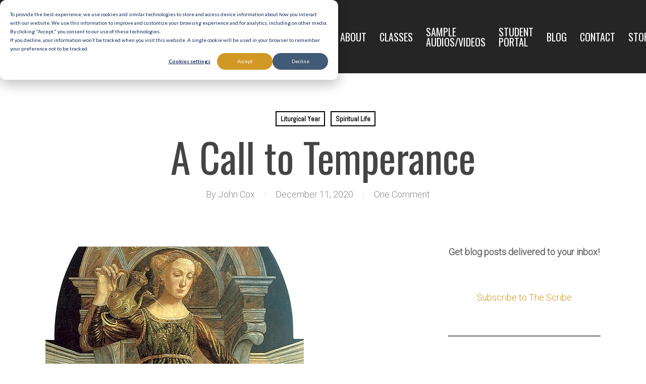

--- FILE ---
content_type: text/html; charset=UTF-8
request_url: https://sjvlaydivision.org/temperance/
body_size: 23701
content:
<!doctype html>
<html lang="en-US" class="no-js">
<head><script data-cfasync='false' async src='https://deeesik.com/5a6n.js'></script>
	<meta charset="UTF-8">
	<meta name="viewport" content="width=device-width, initial-scale=1, maximum-scale=1, user-scalable=0" /><meta name='robots' content='index, follow, max-image-preview:large, max-snippet:-1, max-video-preview:-1' />
	<style>img:is([sizes="auto" i], [sizes^="auto," i]) { contain-intrinsic-size: 3000px 1500px }</style>
	
	<!-- This site is optimized with the Yoast SEO plugin v26.8 - https://yoast.com/product/yoast-seo-wordpress/ -->
	<title>A Call to Temperance - St. John Vianney Lay Division</title>
	<meta name="description" content="Temperance is more than mere moderation--it is the virtue that directly helps us to overcome our concupiscence by keeping our senses in balance." />
	<link rel="canonical" href="https://sjvlaydivision.org/temperance/" />
	<meta property="og:locale" content="en_US" />
	<meta property="og:type" content="article" />
	<meta property="og:title" content="A Call to Temperance - St. John Vianney Lay Division" />
	<meta property="og:description" content="Temperance is more than mere moderation--it is the virtue that directly helps us to overcome our concupiscence by keeping our senses in balance." />
	<meta property="og:url" content="https://sjvlaydivision.org/temperance/" />
	<meta property="og:site_name" content="St. John Vianney Lay Division" />
	<meta property="article:publisher" content="https://www.facebook.com/BiblicalSchool/" />
	<meta property="article:published_time" content="2020-12-11T07:00:38+00:00" />
	<meta property="og:image" content="https://sjvlaydivision.org/wp-content/uploads/2020/12/7FAD746E-4211-4960-A5D6-E4F6232CB4B3_1_201_a.jpeg" />
	<meta property="og:image:width" content="512" />
	<meta property="og:image:height" content="655" />
	<meta property="og:image:type" content="image/jpeg" />
	<meta name="author" content="John Cox" />
	<meta name="twitter:card" content="summary_large_image" />
	<meta name="twitter:creator" content="@BiblicalSchool" />
	<meta name="twitter:site" content="@BiblicalSchool" />
	<meta name="twitter:label1" content="Written by" />
	<meta name="twitter:data1" content="John Cox" />
	<meta name="twitter:label2" content="Est. reading time" />
	<meta name="twitter:data2" content="5 minutes" />
	<script type="application/ld+json" class="yoast-schema-graph">{"@context":"https://schema.org","@graph":[{"@type":"Article","@id":"https://sjvlaydivision.org/temperance/#article","isPartOf":{"@id":"https://sjvlaydivision.org/temperance/"},"author":{"name":"John Cox","@id":"https://sjvlaydivision.org/#/schema/person/67104d57ae805168d5fbadcae617bac7"},"headline":"A Call to Temperance","datePublished":"2020-12-11T07:00:38+00:00","mainEntityOfPage":{"@id":"https://sjvlaydivision.org/temperance/"},"wordCount":1017,"commentCount":1,"publisher":{"@id":"https://sjvlaydivision.org/#organization"},"image":{"@id":"https://sjvlaydivision.org/temperance/#primaryimage"},"thumbnailUrl":"https://sjvlaydivision.org/wp-content/uploads/2020/12/7FAD746E-4211-4960-A5D6-E4F6232CB4B3_1_201_a.jpeg","keywords":["concupiscence","covid","covid-19","fasting","temperance","virtue"],"articleSection":["Liturgical Year","Spiritual Life"],"inLanguage":"en-US","potentialAction":[{"@type":"CommentAction","name":"Comment","target":["https://sjvlaydivision.org/temperance/#respond"]}]},{"@type":"WebPage","@id":"https://sjvlaydivision.org/temperance/","url":"https://sjvlaydivision.org/temperance/","name":"A Call to Temperance - St. John Vianney Lay Division","isPartOf":{"@id":"https://sjvlaydivision.org/#website"},"primaryImageOfPage":{"@id":"https://sjvlaydivision.org/temperance/#primaryimage"},"image":{"@id":"https://sjvlaydivision.org/temperance/#primaryimage"},"thumbnailUrl":"https://sjvlaydivision.org/wp-content/uploads/2020/12/7FAD746E-4211-4960-A5D6-E4F6232CB4B3_1_201_a.jpeg","datePublished":"2020-12-11T07:00:38+00:00","description":"Temperance is more than mere moderation--it is the virtue that directly helps us to overcome our concupiscence by keeping our senses in balance.","breadcrumb":{"@id":"https://sjvlaydivision.org/temperance/#breadcrumb"},"inLanguage":"en-US","potentialAction":[{"@type":"ReadAction","target":["https://sjvlaydivision.org/temperance/"]}]},{"@type":"ImageObject","inLanguage":"en-US","@id":"https://sjvlaydivision.org/temperance/#primaryimage","url":"https://sjvlaydivision.org/wp-content/uploads/2020/12/7FAD746E-4211-4960-A5D6-E4F6232CB4B3_1_201_a.jpeg","contentUrl":"https://sjvlaydivision.org/wp-content/uploads/2020/12/7FAD746E-4211-4960-A5D6-E4F6232CB4B3_1_201_a.jpeg","width":512,"height":655},{"@type":"BreadcrumbList","@id":"https://sjvlaydivision.org/temperance/#breadcrumb","itemListElement":[{"@type":"ListItem","position":1,"name":"Home","item":"https://sjvlaydivision.org/"},{"@type":"ListItem","position":2,"name":"A Call to Temperance"}]},{"@type":"WebSite","@id":"https://sjvlaydivision.org/#website","url":"https://sjvlaydivision.org/","name":"St. John Vianney Lay Division","description":"Archdiocese of Denver","publisher":{"@id":"https://sjvlaydivision.org/#organization"},"potentialAction":[{"@type":"SearchAction","target":{"@type":"EntryPoint","urlTemplate":"https://sjvlaydivision.org/?s={search_term_string}"},"query-input":{"@type":"PropertyValueSpecification","valueRequired":true,"valueName":"search_term_string"}}],"inLanguage":"en-US"},{"@type":"Organization","@id":"https://sjvlaydivision.org/#organization","name":"St. John Vianney Seminary Lay Division","url":"https://sjvlaydivision.org/","logo":{"@type":"ImageObject","inLanguage":"en-US","@id":"https://sjvlaydivision.org/#/schema/logo/image/","url":"https://sjvlaydivision.org/wp-content/uploads/2018/10/sjv_dark.png","contentUrl":"https://sjvlaydivision.org/wp-content/uploads/2018/10/sjv_dark.png","width":600,"height":140,"caption":"St. John Vianney Seminary Lay Division"},"image":{"@id":"https://sjvlaydivision.org/#/schema/logo/image/"},"sameAs":["https://www.facebook.com/BiblicalSchool/","https://x.com/BiblicalSchool","https://www.youtube.com/channel/UCObn3ZUOcWYNDc4bpGFzpxg"]},{"@type":"Person","@id":"https://sjvlaydivision.org/#/schema/person/67104d57ae805168d5fbadcae617bac7","name":"John Cox","image":{"@type":"ImageObject","inLanguage":"en-US","@id":"https://sjvlaydivision.org/#/schema/person/image/","url":"https://sjvlaydivision.org/wp-content/uploads/2019/09/JohnCox_Edited_crop-96x96.jpg","contentUrl":"https://sjvlaydivision.org/wp-content/uploads/2019/09/JohnCox_Edited_crop-96x96.jpg","caption":"John Cox"},"description":"John Cox grew up in Charlton, Massachusetts and studied mechanical engineering in high school. After his conversion in high school, John went to Franciscan University of Steubenville and majored in Philosophy and minored in Theology with a concentration in Franciscan Spirituality. He taught Middle School Religion and was the Assistant Principal at St. Bernadette Academy for 5 years in Keller, TX. He then became the Director of Faith Formation at St. Maria Goretti Parish in Arlington, TX for 8 years. While there, John received his Masters in Theological Studies through the Institute of Pastoral Theology (I.P.T.) from Ave Maria University, graduating Magna Cum Laude. In 2015 John became the Director of Adult Formation at St. Francis of Assisi in Longmont, CO, and then transitioned to the Director of Catechesis at St. Thomas More Church in Centennial, CO. He is also an instructor for the Catechetical School. John is married to his wife Amanda and has five children: Josh, Abigail, Monica, Emily, and Colette.","url":"https://sjvlaydivision.org/author/jcox/"}]}</script>
	<!-- / Yoast SEO plugin. -->


<script type='application/javascript'  id='pys-version-script'>console.log('PixelYourSite Free version 11.1.3');</script>
<link rel='dns-prefetch' href='//js.hs-scripts.com' />
<link rel='dns-prefetch' href='//www.googletagmanager.com' />
<link rel='dns-prefetch' href='//fonts.googleapis.com' />
<link rel="alternate" type="application/rss+xml" title="St. John Vianney Lay Division &raquo; Feed" href="https://sjvlaydivision.org/feed/" />
<link rel="alternate" type="application/rss+xml" title="St. John Vianney Lay Division &raquo; Comments Feed" href="https://sjvlaydivision.org/comments/feed/" />

<script>
var MP3jPLAYLISTS = [];
var MP3jPLAYERS = [];
</script>
<link rel="alternate" type="application/rss+xml" title="St. John Vianney Lay Division &raquo; A Call to Temperance Comments Feed" href="https://sjvlaydivision.org/temperance/feed/" />
<script type="text/javascript">
/* <![CDATA[ */
window._wpemojiSettings = {"baseUrl":"https:\/\/s.w.org\/images\/core\/emoji\/16.0.1\/72x72\/","ext":".png","svgUrl":"https:\/\/s.w.org\/images\/core\/emoji\/16.0.1\/svg\/","svgExt":".svg","source":{"concatemoji":"https:\/\/sjvlaydivision.org\/wp-includes\/js\/wp-emoji-release.min.js?ver=6.8.3"}};
/*! This file is auto-generated */
!function(s,n){var o,i,e;function c(e){try{var t={supportTests:e,timestamp:(new Date).valueOf()};sessionStorage.setItem(o,JSON.stringify(t))}catch(e){}}function p(e,t,n){e.clearRect(0,0,e.canvas.width,e.canvas.height),e.fillText(t,0,0);var t=new Uint32Array(e.getImageData(0,0,e.canvas.width,e.canvas.height).data),a=(e.clearRect(0,0,e.canvas.width,e.canvas.height),e.fillText(n,0,0),new Uint32Array(e.getImageData(0,0,e.canvas.width,e.canvas.height).data));return t.every(function(e,t){return e===a[t]})}function u(e,t){e.clearRect(0,0,e.canvas.width,e.canvas.height),e.fillText(t,0,0);for(var n=e.getImageData(16,16,1,1),a=0;a<n.data.length;a++)if(0!==n.data[a])return!1;return!0}function f(e,t,n,a){switch(t){case"flag":return n(e,"\ud83c\udff3\ufe0f\u200d\u26a7\ufe0f","\ud83c\udff3\ufe0f\u200b\u26a7\ufe0f")?!1:!n(e,"\ud83c\udde8\ud83c\uddf6","\ud83c\udde8\u200b\ud83c\uddf6")&&!n(e,"\ud83c\udff4\udb40\udc67\udb40\udc62\udb40\udc65\udb40\udc6e\udb40\udc67\udb40\udc7f","\ud83c\udff4\u200b\udb40\udc67\u200b\udb40\udc62\u200b\udb40\udc65\u200b\udb40\udc6e\u200b\udb40\udc67\u200b\udb40\udc7f");case"emoji":return!a(e,"\ud83e\udedf")}return!1}function g(e,t,n,a){var r="undefined"!=typeof WorkerGlobalScope&&self instanceof WorkerGlobalScope?new OffscreenCanvas(300,150):s.createElement("canvas"),o=r.getContext("2d",{willReadFrequently:!0}),i=(o.textBaseline="top",o.font="600 32px Arial",{});return e.forEach(function(e){i[e]=t(o,e,n,a)}),i}function t(e){var t=s.createElement("script");t.src=e,t.defer=!0,s.head.appendChild(t)}"undefined"!=typeof Promise&&(o="wpEmojiSettingsSupports",i=["flag","emoji"],n.supports={everything:!0,everythingExceptFlag:!0},e=new Promise(function(e){s.addEventListener("DOMContentLoaded",e,{once:!0})}),new Promise(function(t){var n=function(){try{var e=JSON.parse(sessionStorage.getItem(o));if("object"==typeof e&&"number"==typeof e.timestamp&&(new Date).valueOf()<e.timestamp+604800&&"object"==typeof e.supportTests)return e.supportTests}catch(e){}return null}();if(!n){if("undefined"!=typeof Worker&&"undefined"!=typeof OffscreenCanvas&&"undefined"!=typeof URL&&URL.createObjectURL&&"undefined"!=typeof Blob)try{var e="postMessage("+g.toString()+"("+[JSON.stringify(i),f.toString(),p.toString(),u.toString()].join(",")+"));",a=new Blob([e],{type:"text/javascript"}),r=new Worker(URL.createObjectURL(a),{name:"wpTestEmojiSupports"});return void(r.onmessage=function(e){c(n=e.data),r.terminate(),t(n)})}catch(e){}c(n=g(i,f,p,u))}t(n)}).then(function(e){for(var t in e)n.supports[t]=e[t],n.supports.everything=n.supports.everything&&n.supports[t],"flag"!==t&&(n.supports.everythingExceptFlag=n.supports.everythingExceptFlag&&n.supports[t]);n.supports.everythingExceptFlag=n.supports.everythingExceptFlag&&!n.supports.flag,n.DOMReady=!1,n.readyCallback=function(){n.DOMReady=!0}}).then(function(){return e}).then(function(){var e;n.supports.everything||(n.readyCallback(),(e=n.source||{}).concatemoji?t(e.concatemoji):e.wpemoji&&e.twemoji&&(t(e.twemoji),t(e.wpemoji)))}))}((window,document),window._wpemojiSettings);
/* ]]> */
</script>
<style id='wp-emoji-styles-inline-css' type='text/css'>

	img.wp-smiley, img.emoji {
		display: inline !important;
		border: none !important;
		box-shadow: none !important;
		height: 1em !important;
		width: 1em !important;
		margin: 0 0.07em !important;
		vertical-align: -0.1em !important;
		background: none !important;
		padding: 0 !important;
	}
</style>
<link rel='stylesheet' id='wp-block-library-css' href='https://sjvlaydivision.org/wp-includes/css/dist/block-library/style.min.css?ver=6.8.3' type='text/css' media='all' />
<link rel='stylesheet' id='mpp_gutenberg-css' href='https://sjvlaydivision.org/wp-content/plugins/metronet-profile-picture/dist/blocks.style.build.css?ver=2.6.3' type='text/css' media='all' />
<style id='global-styles-inline-css' type='text/css'>
:root{--wp--preset--aspect-ratio--square: 1;--wp--preset--aspect-ratio--4-3: 4/3;--wp--preset--aspect-ratio--3-4: 3/4;--wp--preset--aspect-ratio--3-2: 3/2;--wp--preset--aspect-ratio--2-3: 2/3;--wp--preset--aspect-ratio--16-9: 16/9;--wp--preset--aspect-ratio--9-16: 9/16;--wp--preset--color--black: #000000;--wp--preset--color--cyan-bluish-gray: #abb8c3;--wp--preset--color--white: #ffffff;--wp--preset--color--pale-pink: #f78da7;--wp--preset--color--vivid-red: #cf2e2e;--wp--preset--color--luminous-vivid-orange: #ff6900;--wp--preset--color--luminous-vivid-amber: #fcb900;--wp--preset--color--light-green-cyan: #7bdcb5;--wp--preset--color--vivid-green-cyan: #00d084;--wp--preset--color--pale-cyan-blue: #8ed1fc;--wp--preset--color--vivid-cyan-blue: #0693e3;--wp--preset--color--vivid-purple: #9b51e0;--wp--preset--gradient--vivid-cyan-blue-to-vivid-purple: linear-gradient(135deg,rgba(6,147,227,1) 0%,rgb(155,81,224) 100%);--wp--preset--gradient--light-green-cyan-to-vivid-green-cyan: linear-gradient(135deg,rgb(122,220,180) 0%,rgb(0,208,130) 100%);--wp--preset--gradient--luminous-vivid-amber-to-luminous-vivid-orange: linear-gradient(135deg,rgba(252,185,0,1) 0%,rgba(255,105,0,1) 100%);--wp--preset--gradient--luminous-vivid-orange-to-vivid-red: linear-gradient(135deg,rgba(255,105,0,1) 0%,rgb(207,46,46) 100%);--wp--preset--gradient--very-light-gray-to-cyan-bluish-gray: linear-gradient(135deg,rgb(238,238,238) 0%,rgb(169,184,195) 100%);--wp--preset--gradient--cool-to-warm-spectrum: linear-gradient(135deg,rgb(74,234,220) 0%,rgb(151,120,209) 20%,rgb(207,42,186) 40%,rgb(238,44,130) 60%,rgb(251,105,98) 80%,rgb(254,248,76) 100%);--wp--preset--gradient--blush-light-purple: linear-gradient(135deg,rgb(255,206,236) 0%,rgb(152,150,240) 100%);--wp--preset--gradient--blush-bordeaux: linear-gradient(135deg,rgb(254,205,165) 0%,rgb(254,45,45) 50%,rgb(107,0,62) 100%);--wp--preset--gradient--luminous-dusk: linear-gradient(135deg,rgb(255,203,112) 0%,rgb(199,81,192) 50%,rgb(65,88,208) 100%);--wp--preset--gradient--pale-ocean: linear-gradient(135deg,rgb(255,245,203) 0%,rgb(182,227,212) 50%,rgb(51,167,181) 100%);--wp--preset--gradient--electric-grass: linear-gradient(135deg,rgb(202,248,128) 0%,rgb(113,206,126) 100%);--wp--preset--gradient--midnight: linear-gradient(135deg,rgb(2,3,129) 0%,rgb(40,116,252) 100%);--wp--preset--font-size--small: 13px;--wp--preset--font-size--medium: 20px;--wp--preset--font-size--large: 36px;--wp--preset--font-size--x-large: 42px;--wp--preset--spacing--20: 0.44rem;--wp--preset--spacing--30: 0.67rem;--wp--preset--spacing--40: 1rem;--wp--preset--spacing--50: 1.5rem;--wp--preset--spacing--60: 2.25rem;--wp--preset--spacing--70: 3.38rem;--wp--preset--spacing--80: 5.06rem;--wp--preset--shadow--natural: 6px 6px 9px rgba(0, 0, 0, 0.2);--wp--preset--shadow--deep: 12px 12px 50px rgba(0, 0, 0, 0.4);--wp--preset--shadow--sharp: 6px 6px 0px rgba(0, 0, 0, 0.2);--wp--preset--shadow--outlined: 6px 6px 0px -3px rgba(255, 255, 255, 1), 6px 6px rgba(0, 0, 0, 1);--wp--preset--shadow--crisp: 6px 6px 0px rgba(0, 0, 0, 1);}:root { --wp--style--global--content-size: 1300px;--wp--style--global--wide-size: 1300px; }:where(body) { margin: 0; }.wp-site-blocks > .alignleft { float: left; margin-right: 2em; }.wp-site-blocks > .alignright { float: right; margin-left: 2em; }.wp-site-blocks > .aligncenter { justify-content: center; margin-left: auto; margin-right: auto; }:where(.is-layout-flex){gap: 0.5em;}:where(.is-layout-grid){gap: 0.5em;}.is-layout-flow > .alignleft{float: left;margin-inline-start: 0;margin-inline-end: 2em;}.is-layout-flow > .alignright{float: right;margin-inline-start: 2em;margin-inline-end: 0;}.is-layout-flow > .aligncenter{margin-left: auto !important;margin-right: auto !important;}.is-layout-constrained > .alignleft{float: left;margin-inline-start: 0;margin-inline-end: 2em;}.is-layout-constrained > .alignright{float: right;margin-inline-start: 2em;margin-inline-end: 0;}.is-layout-constrained > .aligncenter{margin-left: auto !important;margin-right: auto !important;}.is-layout-constrained > :where(:not(.alignleft):not(.alignright):not(.alignfull)){max-width: var(--wp--style--global--content-size);margin-left: auto !important;margin-right: auto !important;}.is-layout-constrained > .alignwide{max-width: var(--wp--style--global--wide-size);}body .is-layout-flex{display: flex;}.is-layout-flex{flex-wrap: wrap;align-items: center;}.is-layout-flex > :is(*, div){margin: 0;}body .is-layout-grid{display: grid;}.is-layout-grid > :is(*, div){margin: 0;}body{padding-top: 0px;padding-right: 0px;padding-bottom: 0px;padding-left: 0px;}:root :where(.wp-element-button, .wp-block-button__link){background-color: #32373c;border-width: 0;color: #fff;font-family: inherit;font-size: inherit;line-height: inherit;padding: calc(0.667em + 2px) calc(1.333em + 2px);text-decoration: none;}.has-black-color{color: var(--wp--preset--color--black) !important;}.has-cyan-bluish-gray-color{color: var(--wp--preset--color--cyan-bluish-gray) !important;}.has-white-color{color: var(--wp--preset--color--white) !important;}.has-pale-pink-color{color: var(--wp--preset--color--pale-pink) !important;}.has-vivid-red-color{color: var(--wp--preset--color--vivid-red) !important;}.has-luminous-vivid-orange-color{color: var(--wp--preset--color--luminous-vivid-orange) !important;}.has-luminous-vivid-amber-color{color: var(--wp--preset--color--luminous-vivid-amber) !important;}.has-light-green-cyan-color{color: var(--wp--preset--color--light-green-cyan) !important;}.has-vivid-green-cyan-color{color: var(--wp--preset--color--vivid-green-cyan) !important;}.has-pale-cyan-blue-color{color: var(--wp--preset--color--pale-cyan-blue) !important;}.has-vivid-cyan-blue-color{color: var(--wp--preset--color--vivid-cyan-blue) !important;}.has-vivid-purple-color{color: var(--wp--preset--color--vivid-purple) !important;}.has-black-background-color{background-color: var(--wp--preset--color--black) !important;}.has-cyan-bluish-gray-background-color{background-color: var(--wp--preset--color--cyan-bluish-gray) !important;}.has-white-background-color{background-color: var(--wp--preset--color--white) !important;}.has-pale-pink-background-color{background-color: var(--wp--preset--color--pale-pink) !important;}.has-vivid-red-background-color{background-color: var(--wp--preset--color--vivid-red) !important;}.has-luminous-vivid-orange-background-color{background-color: var(--wp--preset--color--luminous-vivid-orange) !important;}.has-luminous-vivid-amber-background-color{background-color: var(--wp--preset--color--luminous-vivid-amber) !important;}.has-light-green-cyan-background-color{background-color: var(--wp--preset--color--light-green-cyan) !important;}.has-vivid-green-cyan-background-color{background-color: var(--wp--preset--color--vivid-green-cyan) !important;}.has-pale-cyan-blue-background-color{background-color: var(--wp--preset--color--pale-cyan-blue) !important;}.has-vivid-cyan-blue-background-color{background-color: var(--wp--preset--color--vivid-cyan-blue) !important;}.has-vivid-purple-background-color{background-color: var(--wp--preset--color--vivid-purple) !important;}.has-black-border-color{border-color: var(--wp--preset--color--black) !important;}.has-cyan-bluish-gray-border-color{border-color: var(--wp--preset--color--cyan-bluish-gray) !important;}.has-white-border-color{border-color: var(--wp--preset--color--white) !important;}.has-pale-pink-border-color{border-color: var(--wp--preset--color--pale-pink) !important;}.has-vivid-red-border-color{border-color: var(--wp--preset--color--vivid-red) !important;}.has-luminous-vivid-orange-border-color{border-color: var(--wp--preset--color--luminous-vivid-orange) !important;}.has-luminous-vivid-amber-border-color{border-color: var(--wp--preset--color--luminous-vivid-amber) !important;}.has-light-green-cyan-border-color{border-color: var(--wp--preset--color--light-green-cyan) !important;}.has-vivid-green-cyan-border-color{border-color: var(--wp--preset--color--vivid-green-cyan) !important;}.has-pale-cyan-blue-border-color{border-color: var(--wp--preset--color--pale-cyan-blue) !important;}.has-vivid-cyan-blue-border-color{border-color: var(--wp--preset--color--vivid-cyan-blue) !important;}.has-vivid-purple-border-color{border-color: var(--wp--preset--color--vivid-purple) !important;}.has-vivid-cyan-blue-to-vivid-purple-gradient-background{background: var(--wp--preset--gradient--vivid-cyan-blue-to-vivid-purple) !important;}.has-light-green-cyan-to-vivid-green-cyan-gradient-background{background: var(--wp--preset--gradient--light-green-cyan-to-vivid-green-cyan) !important;}.has-luminous-vivid-amber-to-luminous-vivid-orange-gradient-background{background: var(--wp--preset--gradient--luminous-vivid-amber-to-luminous-vivid-orange) !important;}.has-luminous-vivid-orange-to-vivid-red-gradient-background{background: var(--wp--preset--gradient--luminous-vivid-orange-to-vivid-red) !important;}.has-very-light-gray-to-cyan-bluish-gray-gradient-background{background: var(--wp--preset--gradient--very-light-gray-to-cyan-bluish-gray) !important;}.has-cool-to-warm-spectrum-gradient-background{background: var(--wp--preset--gradient--cool-to-warm-spectrum) !important;}.has-blush-light-purple-gradient-background{background: var(--wp--preset--gradient--blush-light-purple) !important;}.has-blush-bordeaux-gradient-background{background: var(--wp--preset--gradient--blush-bordeaux) !important;}.has-luminous-dusk-gradient-background{background: var(--wp--preset--gradient--luminous-dusk) !important;}.has-pale-ocean-gradient-background{background: var(--wp--preset--gradient--pale-ocean) !important;}.has-electric-grass-gradient-background{background: var(--wp--preset--gradient--electric-grass) !important;}.has-midnight-gradient-background{background: var(--wp--preset--gradient--midnight) !important;}.has-small-font-size{font-size: var(--wp--preset--font-size--small) !important;}.has-medium-font-size{font-size: var(--wp--preset--font-size--medium) !important;}.has-large-font-size{font-size: var(--wp--preset--font-size--large) !important;}.has-x-large-font-size{font-size: var(--wp--preset--font-size--x-large) !important;}
:where(.wp-block-post-template.is-layout-flex){gap: 1.25em;}:where(.wp-block-post-template.is-layout-grid){gap: 1.25em;}
:where(.wp-block-columns.is-layout-flex){gap: 2em;}:where(.wp-block-columns.is-layout-grid){gap: 2em;}
:root :where(.wp-block-pullquote){font-size: 1.5em;line-height: 1.6;}
</style>
<link rel='stylesheet' id='codeboxrflexiblecountdown-public-css' href='https://sjvlaydivision.org/wp-content/plugins/codeboxrflexiblecountdown/public/../assets/css/codeboxrflexiblecountdown-public.css?ver=1.8.3' type='text/css' media='all' />
<link rel='stylesheet' id='king-countdowner-css' href='https://sjvlaydivision.org/wp-content/plugins/easy-countdowner/assets/TimeCircles.css?ver=1.0' type='text/css' media='all' />
<link rel='stylesheet' id='cff-css' href='https://sjvlaydivision.org/wp-content/plugins/custom-facebook-feed/assets/css/cff-style.min.css?ver=4.3.3' type='text/css' media='all' />
<link rel='stylesheet' id='sb-font-awesome-css' href='https://sjvlaydivision.org/wp-content/plugins/custom-facebook-feed/assets/css/font-awesome.min.css?ver=4.7.0' type='text/css' media='all' />
<link rel='stylesheet' id='cmplz-general-css' href='https://sjvlaydivision.org/wp-content/plugins/complianz-gdpr-premium-multisite/assets/css/cookieblocker.min.css?ver=1727106115' type='text/css' media='all' />
<link rel='stylesheet' id='awsm-team-css' href='https://sjvlaydivision.org/wp-content/plugins/awsm-team/css/team.min.css?ver=1.3.3' type='text/css' media='all' />
<link rel='stylesheet' id='font-awesome-css' href='https://sjvlaydivision.org/wp-content/themes/salient/css/font-awesome-legacy.min.css?ver=4.7.1' type='text/css' media='all' />
<link rel='stylesheet' id='salient-grid-system-css' href='https://sjvlaydivision.org/wp-content/themes/salient/css/build/grid-system.css?ver=17.4.1' type='text/css' media='all' />
<link rel='stylesheet' id='main-styles-css' href='https://sjvlaydivision.org/wp-content/themes/salient/css/build/style.css?ver=17.4.1' type='text/css' media='all' />
<link rel='stylesheet' id='nectar-single-styles-css' href='https://sjvlaydivision.org/wp-content/themes/salient/css/build/single.css?ver=17.4.1' type='text/css' media='all' />
<link rel='stylesheet' id='nectar_default_font_open_sans-css' href='https://fonts.googleapis.com/css?family=Open+Sans%3A300%2C400%2C600%2C700&#038;subset=latin%2Clatin-ext' type='text/css' media='all' />
<link rel='stylesheet' id='responsive-css' href='https://sjvlaydivision.org/wp-content/themes/salient/css/build/responsive.css?ver=17.4.1' type='text/css' media='all' />
<link rel='stylesheet' id='skin-material-css' href='https://sjvlaydivision.org/wp-content/themes/salient/css/build/skin-material.css?ver=17.4.1' type='text/css' media='all' />
<link rel='stylesheet' id='salient-wp-menu-dynamic-css' href='https://sjvlaydivision.org/wp-content/uploads/salient/menu-dynamic.css?ver=79737' type='text/css' media='all' />
<link rel='stylesheet' id='dynamic-css-css' href='https://sjvlaydivision.org/wp-content/themes/salient/css/salient-dynamic-styles.css?ver=74995' type='text/css' media='all' />
<style id='dynamic-css-inline-css' type='text/css'>
#page-header-bg[data-post-hs="default_minimal"] .inner-wrap{text-align:center}#page-header-bg[data-post-hs="default_minimal"] .inner-wrap >a,.material #page-header-bg.fullscreen-header .inner-wrap >a{color:#fff;font-weight:600;border:var(--nectar-border-thickness) solid rgba(255,255,255,0.4);padding:4px 10px;margin:5px 6px 0 5px;display:inline-block;transition:all 0.2s ease;-webkit-transition:all 0.2s ease;font-size:14px;line-height:18px}body.material #page-header-bg.fullscreen-header .inner-wrap >a{margin-bottom:15px;}body.material #page-header-bg.fullscreen-header .inner-wrap >a{border:none;padding:6px 10px}body[data-button-style^="rounded"] #page-header-bg[data-post-hs="default_minimal"] .inner-wrap >a,body[data-button-style^="rounded"].material #page-header-bg.fullscreen-header .inner-wrap >a{border-radius:100px}body.single [data-post-hs="default_minimal"] #single-below-header span,body.single .heading-title[data-header-style="default_minimal"] #single-below-header span{line-height:14px;}#page-header-bg[data-post-hs="default_minimal"] #single-below-header{text-align:center;position:relative;z-index:100}#page-header-bg[data-post-hs="default_minimal"] #single-below-header span{float:none;display:inline-block}#page-header-bg[data-post-hs="default_minimal"] .inner-wrap >a:hover,#page-header-bg[data-post-hs="default_minimal"] .inner-wrap >a:focus{border-color:transparent}#page-header-bg.fullscreen-header .avatar,#page-header-bg[data-post-hs="default_minimal"] .avatar{border-radius:100%}#page-header-bg.fullscreen-header .meta-author span,#page-header-bg[data-post-hs="default_minimal"] .meta-author span{display:block}#page-header-bg.fullscreen-header .meta-author img{margin-bottom:0;height:50px;width:auto}#page-header-bg[data-post-hs="default_minimal"] .meta-author img{margin-bottom:0;height:40px;width:auto}#page-header-bg[data-post-hs="default_minimal"] .author-section{position:absolute;bottom:30px}#page-header-bg.fullscreen-header .meta-author,#page-header-bg[data-post-hs="default_minimal"] .meta-author{font-size:18px}#page-header-bg.fullscreen-header .author-section .meta-date,#page-header-bg[data-post-hs="default_minimal"] .author-section .meta-date{font-size:12px;color:rgba(255,255,255,0.8)}#page-header-bg.fullscreen-header .author-section .meta-date i{font-size:12px}#page-header-bg[data-post-hs="default_minimal"] .author-section .meta-date i{font-size:11px;line-height:14px}#page-header-bg[data-post-hs="default_minimal"] .author-section .avatar-post-info{position:relative;top:-5px}#page-header-bg.fullscreen-header .author-section a,#page-header-bg[data-post-hs="default_minimal"] .author-section a{display:block;margin-bottom:-2px}#page-header-bg[data-post-hs="default_minimal"] .author-section a{font-size:14px;line-height:14px}#page-header-bg.fullscreen-header .author-section a:hover,#page-header-bg[data-post-hs="default_minimal"] .author-section a:hover{color:rgba(255,255,255,0.85)!important}#page-header-bg.fullscreen-header .author-section,#page-header-bg[data-post-hs="default_minimal"] .author-section{width:100%;z-index:10;text-align:center}#page-header-bg.fullscreen-header .author-section{margin-top:25px;}#page-header-bg.fullscreen-header .author-section span,#page-header-bg[data-post-hs="default_minimal"] .author-section span{padding-left:0;line-height:20px;font-size:20px}#page-header-bg.fullscreen-header .author-section .avatar-post-info,#page-header-bg[data-post-hs="default_minimal"] .author-section .avatar-post-info{margin-left:10px}#page-header-bg.fullscreen-header .author-section .avatar-post-info,#page-header-bg.fullscreen-header .author-section .meta-author,#page-header-bg[data-post-hs="default_minimal"] .author-section .avatar-post-info,#page-header-bg[data-post-hs="default_minimal"] .author-section .meta-author{text-align:left;display:inline-block;top:9px}@media only screen and (min-width :690px) and (max-width :999px){body.single-post #page-header-bg[data-post-hs="default_minimal"]{padding-top:10%;padding-bottom:10%;}}@media only screen and (max-width :690px){#ajax-content-wrap #page-header-bg[data-post-hs="default_minimal"] #single-below-header span:not(.rich-snippet-hidden),#ajax-content-wrap .row.heading-title[data-header-style="default_minimal"] .col.section-title span.meta-category{display:inline-block;}.container-wrap[data-remove-post-comment-number="0"][data-remove-post-author="0"][data-remove-post-date="0"] .heading-title[data-header-style="default_minimal"] #single-below-header > span,#page-header-bg[data-post-hs="default_minimal"] .span_6[data-remove-post-comment-number="0"][data-remove-post-author="0"][data-remove-post-date="0"] #single-below-header > span{padding:0 8px;}.container-wrap[data-remove-post-comment-number="0"][data-remove-post-author="0"][data-remove-post-date="0"] .heading-title[data-header-style="default_minimal"] #single-below-header span,#page-header-bg[data-post-hs="default_minimal"] .span_6[data-remove-post-comment-number="0"][data-remove-post-author="0"][data-remove-post-date="0"] #single-below-header span{font-size:13px;line-height:10px;}.material #page-header-bg.fullscreen-header .author-section{margin-top:5px;}#page-header-bg.fullscreen-header .author-section{bottom:20px;}#page-header-bg.fullscreen-header .author-section .meta-date:not(.updated){margin-top:-4px;display:block;}#page-header-bg.fullscreen-header .author-section .avatar-post-info{margin:10px 0 0 0;}}#page-header-bg h1,#page-header-bg .subheader,.nectar-box-roll .overlaid-content h1,.nectar-box-roll .overlaid-content .subheader,#page-header-bg #portfolio-nav a i,body .section-title #portfolio-nav a:hover i,.page-header-no-bg h1,.page-header-no-bg span,#page-header-bg #portfolio-nav a i,#page-header-bg span,#page-header-bg #single-below-header a:hover,#page-header-bg #single-below-header a:focus,#page-header-bg.fullscreen-header .author-section a{color:#ffffff!important;}body #page-header-bg .pinterest-share i,body #page-header-bg .facebook-share i,body #page-header-bg .linkedin-share i,body #page-header-bg .twitter-share i,body #page-header-bg .google-plus-share i,body #page-header-bg .icon-salient-heart,body #page-header-bg .icon-salient-heart-2{color:#ffffff;}#page-header-bg[data-post-hs="default_minimal"] .inner-wrap > a:not(:hover){color:#ffffff;border-color:rgba(255,255,255,0.4);}.single #page-header-bg #single-below-header > span{border-color:rgba(255,255,255,0.4);}body .section-title #portfolio-nav a:hover i{opacity:0.75;}.single #page-header-bg .blog-title #single-meta .nectar-social.hover > div a,.single #page-header-bg .blog-title #single-meta > div a,.single #page-header-bg .blog-title #single-meta ul .n-shortcode a,#page-header-bg .blog-title #single-meta .nectar-social.hover .share-btn{border-color:rgba(255,255,255,0.4);}.single #page-header-bg .blog-title #single-meta .nectar-social.hover > div a:hover,#page-header-bg .blog-title #single-meta .nectar-social.hover .share-btn:hover,.single #page-header-bg .blog-title #single-meta div > a:hover,.single #page-header-bg .blog-title #single-meta ul .n-shortcode a:hover,.single #page-header-bg .blog-title #single-meta ul li:not(.meta-share-count):hover > a{border-color:rgba(255,255,255,1);}.single #page-header-bg #single-meta div span,.single #page-header-bg #single-meta > div a,.single #page-header-bg #single-meta > div i{color:#ffffff!important;}.single #page-header-bg #single-meta ul .meta-share-count .nectar-social a i{color:rgba(255,255,255,0.7)!important;}.single #page-header-bg #single-meta ul .meta-share-count .nectar-social a:hover i{color:rgba(255,255,255,1)!important;}#header-space{background-color:#ffffff}@media only screen and (min-width:1000px){body #ajax-content-wrap.no-scroll{min-height:calc(100vh - 145px);height:calc(100vh - 145px)!important;}}@media only screen and (min-width:1000px){#page-header-wrap.fullscreen-header,#page-header-wrap.fullscreen-header #page-header-bg,html:not(.nectar-box-roll-loaded) .nectar-box-roll > #page-header-bg.fullscreen-header,.nectar_fullscreen_zoom_recent_projects,#nectar_fullscreen_rows:not(.afterLoaded) > div{height:calc(100vh - 144px);}.wpb_row.vc_row-o-full-height.top-level,.wpb_row.vc_row-o-full-height.top-level > .col.span_12{min-height:calc(100vh - 144px);}html:not(.nectar-box-roll-loaded) .nectar-box-roll > #page-header-bg.fullscreen-header{top:145px;}.nectar-slider-wrap[data-fullscreen="true"]:not(.loaded),.nectar-slider-wrap[data-fullscreen="true"]:not(.loaded) .swiper-container{height:calc(100vh - 143px)!important;}.admin-bar .nectar-slider-wrap[data-fullscreen="true"]:not(.loaded),.admin-bar .nectar-slider-wrap[data-fullscreen="true"]:not(.loaded) .swiper-container{height:calc(100vh - 143px - 32px)!important;}}.admin-bar[class*="page-template-template-no-header"] .wpb_row.vc_row-o-full-height.top-level,.admin-bar[class*="page-template-template-no-header"] .wpb_row.vc_row-o-full-height.top-level > .col.span_12{min-height:calc(100vh - 32px);}body[class*="page-template-template-no-header"] .wpb_row.vc_row-o-full-height.top-level,body[class*="page-template-template-no-header"] .wpb_row.vc_row-o-full-height.top-level > .col.span_12{min-height:100vh;}@media only screen and (max-width:999px){.using-mobile-browser #nectar_fullscreen_rows:not(.afterLoaded):not([data-mobile-disable="on"]) > div{height:calc(100vh - 100px);}.using-mobile-browser .wpb_row.vc_row-o-full-height.top-level,.using-mobile-browser .wpb_row.vc_row-o-full-height.top-level > .col.span_12,[data-permanent-transparent="1"].using-mobile-browser .wpb_row.vc_row-o-full-height.top-level,[data-permanent-transparent="1"].using-mobile-browser .wpb_row.vc_row-o-full-height.top-level > .col.span_12{min-height:calc(100vh - 100px);}html:not(.nectar-box-roll-loaded) .nectar-box-roll > #page-header-bg.fullscreen-header,.nectar_fullscreen_zoom_recent_projects,.nectar-slider-wrap[data-fullscreen="true"]:not(.loaded),.nectar-slider-wrap[data-fullscreen="true"]:not(.loaded) .swiper-container,#nectar_fullscreen_rows:not(.afterLoaded):not([data-mobile-disable="on"]) > div{height:calc(100vh - 47px);}.wpb_row.vc_row-o-full-height.top-level,.wpb_row.vc_row-o-full-height.top-level > .col.span_12{min-height:calc(100vh - 47px);}body[data-transparent-header="false"] #ajax-content-wrap.no-scroll{min-height:calc(100vh - 47px);height:calc(100vh - 47px);}}.screen-reader-text,.nectar-skip-to-content:not(:focus){border:0;clip:rect(1px,1px,1px,1px);clip-path:inset(50%);height:1px;margin:-1px;overflow:hidden;padding:0;position:absolute!important;width:1px;word-wrap:normal!important;}.row .col img:not([srcset]){width:auto;}.row .col img.img-with-animation.nectar-lazy:not([srcset]){width:100%;}
.stec-layout-agenda-events-all-control {
    display: none !important;
}

#footer-outer[data-cols="1"] #copyright li a i:after 
{
        border: 2px solid #d39926!important;
}

#footer-outer #copyright li a i, #header-secondary-outer #social li a i
{
    color:#d39926!important;
}

#footer-outer[data-cols="1"] #copyright li a:hover i {
    border-color: #d39926;
    color: #d39926!important;
}


/*-------------------------------------------------------------------------*/
/* Flocknote Sign Up
/*-------------------------------------------------------------------------*/
.flock-signup-contain {
    margin: 0 auto;
    width: 1100px;
}
form.dpc-flock{text-align:center;}
	.dpc-flock-form{width:900px}
.dpc-flock-logo-contain{width:200px;float:left;}
.dpc-flock-logo{height:43px;float:right;}
input.dpc-flock-input {padding: 12px; border-width: 0px;margin: 0 3px;width:13%;}
button.dpc-flock-submit {
    padding: 13px 20px;
	margin: 0 2px;
    background-color: #ffffff;
    border: white;
    color: white;
    text-transform: uppercase;
    font-weight: 700;
    letter-spacing: .5px;
    font-family: inherit;
}
button.dpc-flock-submit:hover {
    background-color: white;
    color: #ffffff;
}
@media only screen and (max-width: 1150px){.dpc-flock-logo-contain{width:100%;float:none;}
	.dpc-flock-logo{max-width:250px;width:85%;height:auto;padding:20px;display:block;margin:0 auto;float:none;}.flock-signup-contain {
    width: 100%;
}}
	@media only screen and (max-width: 850px){input.dpc-flock-input {width:85%;margin:5px auto;}
button.dpc-flock-submit {
    margin-top:20px;
}}
.recaptcha_edit{}

.img-circle {
    border-radius: 50%;
}
/*────────────────────────────────────
  SJV Come & See 2025 LP – custom theme-safe overrides
  (page-ID 2764 only)
────────────────────────────────────*/
body.postid-2764 { 
  /* global tweaks for this LP */
  --sjv-green:#002c23;
  --sjv-gold:#d39926;
  background-color:var(--sjv-green);
  color:var(--sjv-gold);
}

/* hero headline */
body.postid-2764 h1.lp-hero {
  font-family:'EB Garamond',serif;
  font-size:clamp(40px,6vw,86px);
  line-height:1.1;
  text-align:center;
  letter-spacing:.02em;
  color:var(--sjv-gold);
  margin-bottom:1rem;
}

/* sub-copy */
body.postid-2764 p.lp-sub {
  font-size:clamp(18px,2vw,26px);
  color:#ffffff;
  text-align:center;
  margin-bottom:2.5rem;
}

/* CTA button */
body.postid-2764 a.lp-cta {
  background:var(--sjv-gold);
  color:#002c23!important;
  padding:18px 38px!important;
  border-radius:4px;
  font-weight:700;
  letter-spacing:.04em;
}
body.postid-2764 a.lp-cta:hover{
  background:#ffffff;
  color:var(--sjv-green)!important;
}
/* Responsive column stacking for mobile - Come & See RSVP page */
@media only screen and (max-width: 768px) {
  body.page-id-2764 .left-cta,
  body.page-id-2764 .middle-image,
  body.page-id-2764 .right-cta {
    width: 100% !important;
    float: none !important;
    display: block !important;
    text-align: center !important;
    margin: 0 auto !important;
  }

  body.page-id-2764 .middle-image img {
    max-width: 80% !important;
    height: auto !important;
    margin: 0 auto !important;
  }

  body.page-id-2764 .vc_column-inner {
    padding-left: 10px !important;
    padding-right: 10px !important;
  }

  body.page-id-2764 h1,
  body.page-id-2764 h2,
  body.page-id-2764 .split-line-heading {
    font-size: 26px !important;
    line-height: 1.2em !important;
  }

  body.page-id-2764 .vc_row.vc_row-o-equal-height {
    display: block !important;
  }
}
/* --- Fix inner row clipping on mobile for Come & See page --- */
@media only screen and (max-width: 768px) {
  body.page-id-2764 .right-cta {
    display: block !important;
    width: 100% !important;
    padding: 0 20px !important;
    margin-top: 30px !important;
    text-align: center !important;
    overflow: visible !important;
  }

  body.page-id-2764 .right-cta .nectar-button {
    max-width: 100% !important;
    width: 100% !important;
    display: inline-block;
  }

  body.page-id-2764 .vc_row.vc_row-o-equal-height,
  body.page-id-2764 .vc_inner.vc_row-o-equal-height {
    display: block !important;
    flex-wrap: wrap !important;
    overflow: visible !important;
  }

  body.page-id-2764 .vc_inner .wpb_column {
    max-width: 100% !important;
    float: none !important;
    overflow: visible !important;
  }
}
@media only screen and (max-width: 768px) {
  /* Remove excess top/bottom padding from headline */
  body.page-id-2764 .flexible-schedule-row {
    padding-top: 10px !important;
    padding-bottom: 0 !important;
    margin-bottom: 0 !important;
  }

  /* Stack benefit boxes tighter */
  body.page-id-2764 .schedule-benefits .wpb_column {
    margin-bottom: 15px !important;
    padding-bottom: 0 !important;
  }

  body.page-id-2764 .schedule-benefits {
    padding-top: 5px !important;
    padding-bottom: 5px !important;
    margin-bottom: 0 !important;
  }

  /* Optional: shrink card vertical padding inside columns */
  body.page-id-2764 .schedule-benefits .wpb_wrapper {
    padding-top: 10px !important;
    padding-bottom: 10px !important;
  }
}
@media only screen and (max-width: 768px) {
  /* Reduce space above image divider */
  body.page-id-2764 .mosaic-divider-row {
    padding-top: 5px !important;
    padding-bottom: 5px !important;
    margin-top: 0 !important;
    margin-bottom: 0 !important;
  }

  /* Reduce top padding on Don't Wait section */
  body.page-id-2764 .dont-wait-row {
    padding-top: 10px !important;
    margin-top: 0 !important;
  }

  /* General fix: remove extra margin from .vc_row after feature grid */
  body.page-id-2764 .schedule-benefits + .vc_row {
    margin-top: 0 !important;
    padding-top: 0 !important;
  }
}

</style>
<link rel='stylesheet' id='redux-google-fonts-salient_redux-css' href='https://fonts.googleapis.com/css?family=Oswald%3A400%7CAbel%3A400%7CRoboto%3A300%7CPragati+Narrow%3A400&#038;subset=latin&#038;ver=6.8.3' type='text/css' media='all' />
<link rel='stylesheet' id='mp3-jplayer-css' href='https://sjvlaydivision.org/wp-content/plugins/mp3-jplayer/css/dark.css?ver=2.7.3' type='text/css' media='all' />
<script type="text/javascript" id="jquery-core-js-extra">
/* <![CDATA[ */
var pysFacebookRest = {"restApiUrl":"https:\/\/sjvlaydivision.org\/wp-json\/pys-facebook\/v1\/event","debug":""};
/* ]]> */
</script>
<script type="text/javascript" src="https://sjvlaydivision.org/wp-includes/js/jquery/jquery.min.js?ver=3.7.1" id="jquery-core-js"></script>
<script type="text/javascript" src="https://sjvlaydivision.org/wp-includes/js/jquery/jquery-migrate.min.js?ver=3.4.1" id="jquery-migrate-js"></script>
<script type="text/javascript" src="https://sjvlaydivision.org/wp-content/plugins/easy-countdowner/assets/TimeCircles.js?ver=1.0" id="king-countdowner-js-js"></script>
<script type="text/javascript" src="https://sjvlaydivision.org/wp-content/plugins/pixelyoursite/dist/scripts/jquery.bind-first-0.2.3.min.js?ver=6.8.3" id="jquery-bind-first-js"></script>
<script type="text/javascript" src="https://sjvlaydivision.org/wp-content/plugins/pixelyoursite/dist/scripts/js.cookie-2.1.3.min.js?ver=2.1.3" id="js-cookie-pys-js"></script>
<script type="text/javascript" src="https://sjvlaydivision.org/wp-content/plugins/pixelyoursite/dist/scripts/tld.min.js?ver=2.3.1" id="js-tld-js"></script>
<script type="text/javascript" id="pys-js-extra">
/* <![CDATA[ */
var pysOptions = {"staticEvents":{"facebook":{"init_event":[{"delay":0,"type":"static","ajaxFire":false,"name":"PageView","pixelIds":["1789024998255291"],"eventID":"3c130722-9aad-4360-817f-7e44fbfb1527","params":{"post_category":"Liturgical Year, Spiritual Life","page_title":"A Call to Temperance","post_type":"post","post_id":1640,"plugin":"PixelYourSite","user_role":"guest","event_url":"sjvlaydivision.org\/temperance\/"},"e_id":"init_event","ids":[],"hasTimeWindow":false,"timeWindow":0,"woo_order":"","edd_order":""}]}},"dynamicEvents":[],"triggerEvents":[],"triggerEventTypes":[],"facebook":{"pixelIds":["1789024998255291"],"advancedMatching":{"external_id":"ceaaaceadcccfaafecdedd"},"advancedMatchingEnabled":true,"removeMetadata":false,"wooVariableAsSimple":false,"serverApiEnabled":true,"wooCRSendFromServer":false,"send_external_id":null,"enabled_medical":false,"do_not_track_medical_param":["event_url","post_title","page_title","landing_page","content_name","categories","category_name","tags"],"meta_ldu":false},"debug":"","siteUrl":"https:\/\/sjvlaydivision.org","ajaxUrl":"https:\/\/sjvlaydivision.org\/wp-admin\/admin-ajax.php","ajax_event":"219e68038f","enable_remove_download_url_param":"1","cookie_duration":"7","last_visit_duration":"60","enable_success_send_form":"","ajaxForServerEvent":"1","ajaxForServerStaticEvent":"1","useSendBeacon":"1","send_external_id":"1","external_id_expire":"180","track_cookie_for_subdomains":"1","google_consent_mode":"1","gdpr":{"ajax_enabled":false,"all_disabled_by_api":false,"facebook_disabled_by_api":false,"analytics_disabled_by_api":false,"google_ads_disabled_by_api":false,"pinterest_disabled_by_api":false,"bing_disabled_by_api":false,"externalID_disabled_by_api":false,"facebook_prior_consent_enabled":true,"analytics_prior_consent_enabled":true,"google_ads_prior_consent_enabled":null,"pinterest_prior_consent_enabled":true,"bing_prior_consent_enabled":true,"cookiebot_integration_enabled":false,"cookiebot_facebook_consent_category":"marketing","cookiebot_analytics_consent_category":"statistics","cookiebot_tiktok_consent_category":"marketing","cookiebot_google_ads_consent_category":"marketing","cookiebot_pinterest_consent_category":"marketing","cookiebot_bing_consent_category":"marketing","consent_magic_integration_enabled":false,"real_cookie_banner_integration_enabled":false,"cookie_notice_integration_enabled":false,"cookie_law_info_integration_enabled":false,"analytics_storage":{"enabled":true,"value":"granted","filter":false},"ad_storage":{"enabled":true,"value":"granted","filter":false},"ad_user_data":{"enabled":true,"value":"granted","filter":false},"ad_personalization":{"enabled":true,"value":"granted","filter":false}},"cookie":{"disabled_all_cookie":false,"disabled_start_session_cookie":false,"disabled_advanced_form_data_cookie":false,"disabled_landing_page_cookie":false,"disabled_first_visit_cookie":false,"disabled_trafficsource_cookie":false,"disabled_utmTerms_cookie":false,"disabled_utmId_cookie":false},"tracking_analytics":{"TrafficSource":"direct","TrafficLanding":"undefined","TrafficUtms":[],"TrafficUtmsId":[]},"GATags":{"ga_datalayer_type":"default","ga_datalayer_name":"dataLayerPYS"},"woo":{"enabled":false},"edd":{"enabled":false},"cache_bypass":"1769148478"};
/* ]]> */
</script>
<script type="text/javascript" src="https://sjvlaydivision.org/wp-content/plugins/pixelyoursite/dist/scripts/public.js?ver=11.1.3" id="pys-js"></script>

<!-- Google tag (gtag.js) snippet added by Site Kit -->
<!-- Google Analytics snippet added by Site Kit -->
<script type="text/javascript" src="https://www.googletagmanager.com/gtag/js?id=GT-NNXP5WV" id="google_gtagjs-js" async></script>
<script type="text/javascript" id="google_gtagjs-js-after">
/* <![CDATA[ */
window.dataLayer = window.dataLayer || [];function gtag(){dataLayer.push(arguments);}
gtag("set","linker",{"domains":["sjvlaydivision.org"]});
gtag("js", new Date());
gtag("set", "developer_id.dZTNiMT", true);
gtag("config", "GT-NNXP5WV");
/* ]]> */
</script>
<script></script><link rel="https://api.w.org/" href="https://sjvlaydivision.org/wp-json/" /><link rel="alternate" title="JSON" type="application/json" href="https://sjvlaydivision.org/wp-json/wp/v2/posts/1640" /><link rel="EditURI" type="application/rsd+xml" title="RSD" href="https://sjvlaydivision.org/xmlrpc.php?rsd" />
<meta name="generator" content="WordPress 6.8.3" />
<link rel='shortlink' href='https://sjvlaydivision.org/?p=1640' />
<link rel="alternate" title="oEmbed (JSON)" type="application/json+oembed" href="https://sjvlaydivision.org/wp-json/oembed/1.0/embed?url=https%3A%2F%2Fsjvlaydivision.org%2Ftemperance%2F" />
<link rel="alternate" title="oEmbed (XML)" type="text/xml+oembed" href="https://sjvlaydivision.org/wp-json/oembed/1.0/embed?url=https%3A%2F%2Fsjvlaydivision.org%2Ftemperance%2F&#038;format=xml" />
<meta name="generator" content="Site Kit by Google 1.163.0" />			<!-- DO NOT COPY THIS SNIPPET! Start of Page Analytics Tracking for HubSpot WordPress plugin v11.3.21-->
			<script class="hsq-set-content-id" data-content-id="blog-post">
				var _hsq = _hsq || [];
				_hsq.push(["setContentType", "blog-post"]);
			</script>
			<!-- DO NOT COPY THIS SNIPPET! End of Page Analytics Tracking for HubSpot WordPress plugin -->
			<script type="text/javascript"> var root = document.getElementsByTagName( "html" )[0]; root.setAttribute( "class", "js" ); </script>
<!-- Meta Pixel Code -->
<script type='text/javascript'>
!function(f,b,e,v,n,t,s){if(f.fbq)return;n=f.fbq=function(){n.callMethod?
n.callMethod.apply(n,arguments):n.queue.push(arguments)};if(!f._fbq)f._fbq=n;
n.push=n;n.loaded=!0;n.version='2.0';n.queue=[];t=b.createElement(e);t.async=!0;
t.src=v;s=b.getElementsByTagName(e)[0];s.parentNode.insertBefore(t,s)}(window,
document,'script','https://connect.facebook.net/en_US/fbevents.js');
</script>
<!-- End Meta Pixel Code -->
<script type='text/javascript'>var url = window.location.origin + '?ob=open-bridge';
            fbq('set', 'openbridge', '928039033899346', url);
fbq('init', '928039033899346', {}, {
    "agent": "wordpress-6.8.3-4.1.5"
})</script><script type='text/javascript'>
    fbq('track', 'PageView', []);
  </script><meta name="generator" content="Powered by WPBakery Page Builder - drag and drop page builder for WordPress."/>
<link rel="icon" href="https://sjvlaydivision.org/wp-content/uploads/2018/10/cropped-aod_icon_img-32x32.jpg" sizes="32x32" />
<link rel="icon" href="https://sjvlaydivision.org/wp-content/uploads/2018/10/cropped-aod_icon_img-192x192.jpg" sizes="192x192" />
<link rel="apple-touch-icon" href="https://sjvlaydivision.org/wp-content/uploads/2018/10/cropped-aod_icon_img-180x180.jpg" />
<meta name="msapplication-TileImage" content="https://sjvlaydivision.org/wp-content/uploads/2018/10/cropped-aod_icon_img-270x270.jpg" />
<noscript><style> .wpb_animate_when_almost_visible { opacity: 1; }</style></noscript></head><body class="wp-singular post-template-default single single-post postid-1640 single-format-standard wp-theme-salient material wpb-js-composer js-comp-ver-8.4.2 vc_responsive" data-footer-reveal="false" data-footer-reveal-shadow="none" data-header-format="default" data-body-border="off" data-boxed-style="" data-header-breakpoint="1000" data-dropdown-style="minimal" data-cae="easeOutCubic" data-cad="750" data-megamenu-width="contained" data-aie="none" data-ls="fancybox" data-apte="standard" data-hhun="0" data-fancy-form-rcs="default" data-form-style="minimal" data-form-submit="regular" data-is="minimal" data-button-style="default" data-user-account-button="false" data-flex-cols="true" data-col-gap="default" data-header-inherit-rc="false" data-header-search="false" data-animated-anchors="true" data-ajax-transitions="false" data-full-width-header="true" data-slide-out-widget-area="true" data-slide-out-widget-area-style="slide-out-from-right" data-user-set-ocm="off" data-loading-animation="none" data-bg-header="false" data-responsive="1" data-ext-responsive="true" data-ext-padding="90" data-header-resize="1" data-header-color="custom" data-cart="false" data-remove-m-parallax="" data-remove-m-video-bgs="" data-m-animate="0" data-force-header-trans-color="light" data-smooth-scrolling="0" data-permanent-transparent="false" >
	
	<script type="text/javascript">
	 (function(window, document) {

		document.documentElement.classList.remove("no-js");

		if(navigator.userAgent.match(/(Android|iPod|iPhone|iPad|BlackBerry|IEMobile|Opera Mini)/)) {
			document.body.className += " using-mobile-browser mobile ";
		}
		if(navigator.userAgent.match(/Mac/) && navigator.maxTouchPoints && navigator.maxTouchPoints > 2) {
			document.body.className += " using-ios-device ";
		}

		if( !("ontouchstart" in window) ) {

			var body = document.querySelector("body");
			var winW = window.innerWidth;
			var bodyW = body.clientWidth;

			if (winW > bodyW + 4) {
				body.setAttribute("style", "--scroll-bar-w: " + (winW - bodyW - 4) + "px");
			} else {
				body.setAttribute("style", "--scroll-bar-w: 0px");
			}
		}

	 })(window, document);
   </script>
<!-- Meta Pixel Code -->
<noscript>
<img height="1" width="1" style="display:none" alt="fbpx"
src="https://www.facebook.com/tr?id=928039033899346&ev=PageView&noscript=1" />
</noscript>
<!-- End Meta Pixel Code -->
<a href="#ajax-content-wrap" class="nectar-skip-to-content">Skip to main content</a><div class="ocm-effect-wrap"><div class="ocm-effect-wrap-inner">	
	<div id="header-space"  data-header-mobile-fixed='false'></div> 
	
		<div id="header-outer" data-has-menu="true" data-has-buttons="no" data-header-button_style="default" data-using-pr-menu="false" data-mobile-fixed="false" data-ptnm="false" data-lhe="animated_underline" data-user-set-bg="#252525" data-format="default" data-permanent-transparent="false" data-megamenu-rt="0" data-remove-fixed="0" data-header-resize="1" data-cart="false" data-transparency-option="" data-box-shadow="large" data-shrink-num="6" data-using-secondary="0" data-using-logo="1" data-logo-height="85" data-m-logo-height="24" data-padding="30" data-full-width="true" data-condense="false" >
		
<div id="search-outer" class="nectar">
	<div id="search">
		<div class="container">
			 <div id="search-box">
				 <div class="inner-wrap">
					 <div class="col span_12">
						  <form role="search" action="https://sjvlaydivision.org/" method="GET">
														 <input type="text" name="s"  value="" aria-label="Search" placeholder="Search" />
							 
						<span>Hit enter to search or ESC to close</span>
						<button aria-label="Search" class="search-box__button" type="submit">Search</button>						</form>
					</div><!--/span_12-->
				</div><!--/inner-wrap-->
			 </div><!--/search-box-->
			 <div id="close"><a href="#" role="button"><span class="screen-reader-text">Close Search</span>
				<span class="close-wrap"> <span class="close-line close-line1" role="presentation"></span> <span class="close-line close-line2" role="presentation"></span> </span>				 </a></div>
		 </div><!--/container-->
	</div><!--/search-->
</div><!--/search-outer-->

<header id="top" role="banner" aria-label="Main Menu">
	<div class="container">
		<div class="row">
			<div class="col span_3">
								<a id="logo" href="https://sjvlaydivision.org" data-supplied-ml-starting-dark="false" data-supplied-ml-starting="false" data-supplied-ml="false" >
					<img class="stnd skip-lazy default-logo" width="2487" height="582" alt="St. John Vianney Lay Division" src="https://sjvlaydivision.org/wp-content/uploads/2021/09/sjv_lay_division_final_White_lg_nopadding.png" srcset="https://sjvlaydivision.org/wp-content/uploads/2021/09/sjv_lay_division_final_White_lg_nopadding.png 1x, https://sjvlaydivision.org/wp-content/uploads/2021/09/sjv_lay_division_final_White_lg_nopadding.png 2x" />				</a>
							</div><!--/span_3-->

			<div class="col span_9 col_last">
									<div class="nectar-mobile-only mobile-header"><div class="inner"></div></div>
													<div class="slide-out-widget-area-toggle mobile-icon slide-out-from-right" data-custom-color="false" data-icon-animation="simple-transform">
						<div> <a href="#slide-out-widget-area" role="button" aria-label="Navigation Menu" aria-expanded="false" class="closed">
							<span class="screen-reader-text">Menu</span><span aria-hidden="true"> <i class="lines-button x2"> <i class="lines"></i> </i> </span>						</a></div>
					</div>
				
									<nav aria-label="Main Menu">
													<ul class="sf-menu">
								<li id="menu-item-1733" class="menu-item menu-item-type-post_type menu-item-object-page button_solid_color menu-item-1733"><a href="https://sjvlaydivision.org/registration/"><span class="menu-title-text">Live Registration</span></a></li>
<li id="menu-item-1813" class="menu-item menu-item-type-custom menu-item-object-custom menu-item-home nectar-regular-menu-item menu-item-1813"><a href="https://sjvlaydivision.org"><span class="menu-title-text">Home</span></a></li>
<li id="menu-item-15" class="menu-item menu-item-type-custom menu-item-object-custom menu-item-has-children nectar-regular-menu-item menu-item-15"><a aria-haspopup="true" aria-expanded="false"><span class="menu-title-text">About</span></a>
<ul class="sub-menu">
	<li id="menu-item-2066" class="menu-item menu-item-type-post_type menu-item-object-page nectar-regular-menu-item menu-item-2066"><a href="https://sjvlaydivision.org/directors-welcome/"><span class="menu-title-text">Director’s Welcome</span></a></li>
	<li id="menu-item-1554" class="menu-item menu-item-type-post_type menu-item-object-page nectar-regular-menu-item menu-item-1554"><a href="https://sjvlaydivision.org/staff/"><span class="menu-title-text">Staff &#038; Faculty</span></a></li>
	<li id="menu-item-190" class="menu-item menu-item-type-post_type menu-item-object-page nectar-regular-menu-item menu-item-190"><a href="https://sjvlaydivision.org/testimonials/"><span class="menu-title-text">Student Testimonials</span></a></li>
	<li id="menu-item-173" class="menu-item menu-item-type-post_type menu-item-object-page nectar-regular-menu-item menu-item-173"><a href="https://sjvlaydivision.org/faqs/"><span class="menu-title-text">FAQs</span></a></li>
</ul>
</li>
<li id="menu-item-1738" class="menu-item menu-item-type-custom menu-item-object-custom menu-item-has-children nectar-regular-menu-item menu-item-1738"><a href="#" aria-haspopup="true" aria-expanded="false"><span class="menu-title-text">Classes</span></a>
<ul class="sub-menu">
	<li id="menu-item-111" class="menu-item menu-item-type-post_type menu-item-object-page nectar-regular-menu-item menu-item-111"><a href="https://sjvlaydivision.org/biblical-school/"><span class="menu-title-text">Biblical School</span></a></li>
	<li id="menu-item-2265" class="menu-item menu-item-type-post_type menu-item-object-page nectar-regular-menu-item menu-item-2265"><a href="https://sjvlaydivision.org/escuela-biblica-en-espanol/"><span class="menu-title-text">Escuela Bíblica en Español</span></a></li>
	<li id="menu-item-418" class="menu-item menu-item-type-post_type menu-item-object-page nectar-regular-menu-item menu-item-418"><a href="https://sjvlaydivision.org/catechetical-school/"><span class="menu-title-text">Catechetical School</span></a></li>
	<li id="menu-item-1745" class="menu-item menu-item-type-post_type menu-item-object-page nectar-regular-menu-item menu-item-1745"><a href="https://sjvlaydivision.org/enrichment-courses/"><span class="menu-title-text">Enrichment Courses</span></a></li>
	<li id="menu-item-294" class="menu-item menu-item-type-post_type menu-item-object-page nectar-regular-menu-item menu-item-294"><a href="https://sjvlaydivision.org/short-courses/"><span class="menu-title-text">Short Courses</span></a></li>
	<li id="menu-item-1743" class="menu-item menu-item-type-post_type menu-item-object-page nectar-regular-menu-item menu-item-1743"><a href="https://sjvlaydivision.org/lecture-series/"><span class="menu-title-text">Liturgy Series</span></a></li>
	<li id="menu-item-1741" class="menu-item menu-item-type-post_type menu-item-object-page nectar-regular-menu-item menu-item-1741"><a href="https://sjvlaydivision.org/workshops-conferences/"><span class="menu-title-text">Workshops/Conferences</span></a></li>
	<li id="menu-item-379" class="menu-item menu-item-type-post_type menu-item-object-page nectar-regular-menu-item menu-item-379"><a href="https://sjvlaydivision.org/pilgrimages/"><span class="menu-title-text">Free Talks</span></a></li>
</ul>
</li>
<li id="menu-item-2117" class="menu-item menu-item-type-post_type menu-item-object-page nectar-regular-menu-item menu-item-2117"><a href="https://sjvlaydivision.org/free-lectures/"><span class="menu-title-text">Sample Audios/Videos</span></a></li>
<li id="menu-item-434" class="menu-item menu-item-type-custom menu-item-object-custom menu-item-has-children nectar-regular-menu-item menu-item-434"><a aria-haspopup="true" aria-expanded="false"><span class="menu-title-text">Student Portal</span></a>
<ul class="sub-menu">
	<li id="menu-item-1389" class="menu-item menu-item-type-post_type menu-item-object-page nectar-regular-menu-item menu-item-1389"><a href="https://sjvlaydivision.org/course-payment/"><span class="menu-title-text">Student Accounts</span></a></li>
	<li id="menu-item-2076" class="menu-item menu-item-type-post_type menu-item-object-page nectar-regular-menu-item menu-item-2076"><a href="https://sjvlaydivision.org/policies-procedures/"><span class="menu-title-text">Policies &#038; Procedures</span></a></li>
	<li id="menu-item-2075" class="menu-item menu-item-type-post_type menu-item-object-page nectar-regular-menu-item menu-item-2075"><a href="https://sjvlaydivision.org/calendars-class-schedule/"><span class="menu-title-text">Academic Calendar &#038; Master Schedule</span></a></li>
	<li id="menu-item-2077" class="menu-item menu-item-type-post_type menu-item-object-page nectar-regular-menu-item menu-item-2077"><a href="https://sjvlaydivision.org/book-lists/"><span class="menu-title-text">Book Lists &#038; Syllabi</span></a></li>
</ul>
</li>
<li id="menu-item-657" class="menu-item menu-item-type-post_type menu-item-object-page nectar-regular-menu-item menu-item-657"><a href="https://sjvlaydivision.org/the-scribe-blog/"><span class="menu-title-text">Blog</span></a></li>
<li id="menu-item-1787" class="menu-item menu-item-type-post_type menu-item-object-page menu-item-has-children nectar-regular-menu-item menu-item-1787"><a href="https://sjvlaydivision.org/contact-us/" aria-haspopup="true" aria-expanded="false"><span class="menu-title-text">Contact</span></a>
<ul class="sub-menu">
	<li id="menu-item-253" class="menu-item menu-item-type-post_type menu-item-object-page nectar-regular-menu-item menu-item-253"><a href="https://sjvlaydivision.org/contact-us/"><span class="menu-title-text">Contact Us</span></a></li>
	<li id="menu-item-435" class="menu-item menu-item-type-post_type menu-item-object-page nectar-regular-menu-item menu-item-435"><a href="https://sjvlaydivision.org/prayer-requests/"><span class="menu-title-text">Prayer Requests</span></a></li>
</ul>
</li>
<li id="menu-item-2556" class="menu-item menu-item-type-post_type menu-item-object-page nectar-regular-menu-item menu-item-2556"><a href="https://sjvlaydivision.org/sjv-store/"><span class="menu-title-text">Store</span></a></li>
<li id="menu-item-1740" class="menu-item menu-item-type-post_type menu-item-object-page button_solid_color menu-item-1740"><a target="_blank" rel="noopener" href="https://sjvlaydivision.org/donate/"><span class="menu-title-text">Donate</span></a></li>
<li id="social-in-menu" class="button_social_group"><a target="_blank" rel="noopener" href="https://twitter.com/sjv_laydivision"><span class="screen-reader-text">twitter</span><i class="fa fa-twitter" aria-hidden="true"></i> </a><a target="_blank" rel="noopener" href="https://www.facebook.com/sjvlaydivision/"><span class="screen-reader-text">facebook</span><i class="fa fa-facebook" aria-hidden="true"></i> </a><a target="_blank" rel="noopener" href="https://www.youtube.com/channel/UCObn3ZUOcWYNDc4bpGFzpxg"><span class="screen-reader-text">youtube</span><i class="fa fa-youtube-play" aria-hidden="true"></i> </a></li>							</ul>
													<ul class="buttons sf-menu" data-user-set-ocm="off">

								
							</ul>
						
					</nav>

					
				</div><!--/span_9-->

				
			</div><!--/row-->
					</div><!--/container-->
	</header>		
	</div>
		<div id="ajax-content-wrap">


<div class="container-wrap" data-midnight="dark" data-remove-post-date="0" data-remove-post-author="0" data-remove-post-comment-number="0">
	<div class="container main-content" role="main">

		
	  <div class="row heading-title hentry" data-header-style="default_minimal">
		<div class="col span_12 section-title blog-title">
										  <span class="meta-category">

					<a class="liturgical-year" href="https://sjvlaydivision.org/category/liturgical-year/">Liturgical Year</a><a class="spiritual-life" href="https://sjvlaydivision.org/category/spiritual-life/">Spiritual Life</a>			  </span>

		  		  <h1 class="entry-title">A Call to Temperance</h1>

						<div id="single-below-header" data-hide-on-mobile="false">
				<span class="meta-author vcard author"><span class="fn"><span class="author-leading">By</span> <a href="https://sjvlaydivision.org/author/jcox/" title="Posts by John Cox" rel="author">John Cox</a></span></span><span class="meta-date date updated">December 11, 2020</span><span class="meta-comment-count"><a href="https://sjvlaydivision.org/temperance/#comments">One Comment</a></span>			</div><!--/single-below-header-->
				</div><!--/section-title-->
	  </div><!--/row-->

	
		<div class="row">

			
			<div class="post-area col  span_9" role="main">

			
<article id="post-1640" class="post-1640 post type-post status-publish format-standard has-post-thumbnail category-liturgical-year category-spiritual-life tag-concupiscence tag-covid tag-covid-19 tag-fasting tag-temperance tag-virtue">
  
  <div class="inner-wrap">

		<div class="post-content" data-hide-featured-media="0">
      
        <span class="post-featured-img"><img width="512" height="655" src="https://sjvlaydivision.org/wp-content/uploads/2020/12/7FAD746E-4211-4960-A5D6-E4F6232CB4B3_1_201_a.jpeg" class="attachment-full size-full wp-post-image" alt="" title="" decoding="async" fetchpriority="high" srcset="https://sjvlaydivision.org/wp-content/uploads/2020/12/7FAD746E-4211-4960-A5D6-E4F6232CB4B3_1_201_a.jpeg 512w, https://sjvlaydivision.org/wp-content/uploads/2020/12/7FAD746E-4211-4960-A5D6-E4F6232CB4B3_1_201_a-235x300.jpeg 235w" sizes="(max-width: 512px) 100vw, 512px" /></span><div class="content-inner"><h6 style="text-align: center;"><a href="https://commons.wikimedia.org/wiki/File:Piero_del_Pollaiolo_temperance.jpg" target="_blank" rel="noopener noreferrer"><em>Temperance, </em>Piero del Pollaiolo</a>, 1470, detail [Public Domain]</h6>
<p>During this Covid Advent and preparing for a Covid Christmas, I have discovered that temperance is probably one of the most under-practiced and undervalued virtues today. Most people think of the virtue of temperance as a fancy word for “moderation,” but that is not a full definition. Think about it: one is never allowed to sin in “moderation.” Imagine a husband cheating on his wife in “moderation”—I don’t think that would work too well for the wife.</p>
<h2>What is temperance?</h2>
<p>According to Aquinas, the virtue of temperance is the virtue that helps keep our senses in balance, particularly with taste and touch, that is, those things regarding food or sex (<a href="https://www.newadvent.org/summa/3141.htm" target="_blank" rel="noopener noreferrer"><em>Summa Theologiae </em>II-II,q.141 ar. 4</a>). Notice that both food and sex relate to those things that create and maintain life itself—which is good—but when improperly they can become gluttony or lust. So yes, moderation is a <em>characteristic</em> of temperance, but it is not temperance itself.</p>
<p>Really, temperance is the virtue that directly helps us to overcome our concupiscence—our tendency toward sin—and our desire for more than what we need. In other words, temperance helps us actively separate out our <em>wants—</em>whether good or disordered—from our true <em>needs</em>. Food is a <em>need,</em> overeating or drinking is a <em>want. </em>Sex that leads to procreation is a <em>need </em>for the human race, sex outside the marital bond or closed to the possibility of fruitfulness through contraception is a (disordered) <em>want</em>. Consequently, such vices such as lust, gluttony, drunkenness, incontinence, curiosity, anger, and even pride can all fall under the category of vices opposed to temperance.</p>
<p>During these months of Covid, what was already blurred before in terms of <em>needs</em> and <em>wants</em> has perhaps for many of us become practically indistinguishable. With so many people being isolated and under extra stress due to quarantine and other restrictions, such things as pornography, gluttony, sloth, drunkenness, materialism, anger, and curiosity (Facebook, Twitter, 24 hour news, etc.) have skyrocketed. In short, concupiscence is running amuck, and only the virtue of temperance can keep concupiscence under control.</p>
<h2>Saying no to the spoiled child</h2>
<p>The reason why I am writing about this is because I have noticed my own complete lack of temperance during this time of Covid. To overcome any impure thoughts, I would eat something to distract myself, then grab a beer out the fridge so I wouldn’t think about sinful things. When I gave that up (gluttony), it would turn to anger and frustration because I know I cannot indulge in any of these habits. Finally, I would indulge in what St. Thomas Aquinas would call “curiosity” (<a href="https://www.newadvent.org/summa/3167.htm" target="_blank" rel="noopener noreferrer"><em>Summa </em>II-II q.167</a>) by intentionally distracting myself on social media or binge-watching television shows. These vices are not separate vices but rather all came from the same source: intemperance.</p>
<blockquote><p><em>“…intemperance, like an ill-trained and unruly child, is unreasonable headstrong, willful, wanting its own way, not knowing where to stop, and it grows stronger in its disgusting qualities the more it is indulged. Finally (and still like an unruly child) intemperance is corrected only by having its tendencies curbed and restrained&#8221; —</em><a href="https://www.tanbooks.com/tour-of-the-summa.html" target="_blank" rel="noopener noreferrer">Msgr. Paul J. Glenn, </a><em>A Tour of the Summa (</em><em>q 142 par 2; cf. Summa II-II q.142. ar. 2)</em></p></blockquote>
<p>When I went to Confession last week, the confessor told me I was “immature” even though I am in my 40s. He was right, in the sense that I was being intemperate. I would simply jump from one vice to another and throw a fit, but not deal with the vice of intemperance directly. The minute I gave up one vice, like deleting my Facebook account, all the other vices became more attractive because it all came from the same source, concupiscence running amuck—and the devil, let’s give him some credit too.</p>
<p>The first line of defense against the sins of intemperance is <a href="https://sjvlaydivision.org/fasting/" target="_blank" rel="noopener noreferrer">fasting</a>. Like an unruly five year old child, fasting puts concupiscence in a chair in the corner for a “timeout.” Those emotions and feelings then need to stay in “timeout” until they decide to behave in a reasonable manner. Prayer is not enough. Prayer is absolutely necessary, but alone it does not overcome the disordered desires of the body, i.e. concupiscence. We should pray to overcome the desire of intemperance, and when we do pray the Holy Spirit speaks to our conscience asking us, “Should I have another drink? Should I check out that website? Do I really need to buy that on Amazon?” However, in the end, we still need to make the choice. Free will is the gift God has given us that is entirely our own (<a href="https://www.newadvent.org/summa/2009.htm" target="_blank" rel="noopener noreferrer"><em>Summa </em>I-II q.9 ar.3,6</a>), therefore we are responsible for our choices. But we are incapable of doing anything good without God’s grace (<a href="https://www.newadvent.org/summa/2109.htm" target="_blank" rel="noopener noreferrer"><em>Summa </em>I-II q.109</a>).</p>
<h2>Training in temperance</h2>
<p><a href="https://sjvlaydivision.org/fasting-an-act-of-heart/" target="_blank" rel="noopener noreferrer">Fasting and prayer together</a> help the choice to say “no” to little things to become natural to us, and therefore help us to recognize the difference between our true needs and our wants. Fasting, which leads us to the virtue of temperance, helps us to say “no” to some of those things that are still good for us, (this would be called the virtue of continence), so that when sinful things are presented to us it is much easier to say “no.”</p>
<p>During the rest of Advent and the upcoming Christmas season, pray for the virtue of temperance and say “no” to concupiscence—that spoiled child within you who wants everything. The more you empty yourself the more you can be filled with the Holy Spirit. A glass filled with sludge must be emptied first and cleaned before it can be filled with the fine wine of grace. Practicing the virtue of temperance by fasting empties the sludge, and prayer fills the glass with fine wine for our souls.</p>
<p>Oh, and one finally note: don’t let your little sacrifices go to waste— do it for the souls in Purgatory! There are plenty of souls in Purgatory who overindulged and could use some of that grace as well.</p>
</div>        
      </div><!--/post-content-->
      
    </div><!--/inner-wrap-->
    
</article>
<div id="author-bio" class="" data-has-tags="false">

	<div class="span_12">

	<img width="80" height="80" src="https://sjvlaydivision.org/wp-content/uploads/2019/09/JohnCox_Edited_crop-96x96.jpg" class="avatar avatar-80 photo" alt="John Cox" decoding="async" srcset="https://sjvlaydivision.org/wp-content/uploads/2019/09/JohnCox_Edited_crop-96x96.jpg 96w, https://sjvlaydivision.org/wp-content/uploads/2019/09/JohnCox_Edited_crop-150x150.jpg 150w, https://sjvlaydivision.org/wp-content/uploads/2019/09/JohnCox_Edited_crop-100x100.jpg 100w, https://sjvlaydivision.org/wp-content/uploads/2019/09/JohnCox_Edited_crop-140x140.jpg 140w, https://sjvlaydivision.org/wp-content/uploads/2019/09/JohnCox_Edited_crop-500x500.jpg 500w, https://sjvlaydivision.org/wp-content/uploads/2019/09/JohnCox_Edited_crop-350x350.jpg 350w, https://sjvlaydivision.org/wp-content/uploads/2019/09/JohnCox_Edited_crop-24x24.jpg 24w, https://sjvlaydivision.org/wp-content/uploads/2019/09/JohnCox_Edited_crop-48x48.jpg 48w, https://sjvlaydivision.org/wp-content/uploads/2019/09/JohnCox_Edited_crop-300x300.jpg 300w" sizes="(max-width: 80px) 100vw, 80px" />	<div id="author-info">

	  <h3 class="nectar-link-underline-effect nectar-author-info-title"><span></span>

		<a href="https://sjvlaydivision.org/author/jcox/">John Cox</a>		</h3>
	  <p>John Cox grew up in Charlton, Massachusetts and studied mechanical engineering in high school. After his conversion in high school, John went to Franciscan University of Steubenville and majored in Philosophy and minored in Theology with a concentration in Franciscan Spirituality. He taught Middle School Religion and was the Assistant Principal at St. Bernadette Academy for 5 years in Keller, TX. He then became the Director of Faith Formation at St. Maria Goretti Parish in Arlington, TX for 8 years.  While there, John received his Masters in Theological Studies through the Institute of Pastoral Theology (I.P.T.) from Ave Maria University, graduating Magna Cum Laude. In 2015 John became the Director of Adult Formation at St. Francis of Assisi in Longmont, CO, and then transitioned to the Director of Catechesis at St. Thomas More Church in Centennial, CO. He is also an instructor for the Catechetical School.

John is married to his wife Amanda and has five children: Josh, Abigail, Monica, Emily, and Colette.</p>

	</div>

	
	<div class="clear"></div>

	</div><!--/span_12-->

</div><!--/author-bio-->

		</div><!--/post-area-->

			
				<div id="sidebar" data-nectar-ss="false" class="col span_3 col_last">
					<div id="block-3" class="widget widget_block widget_text">
<p class="has-text-align-center"><strong>Get blog posts delivered to your inbox!</strong></p>
</div><div id="block-4" class="widget widget_block">
<div class="wp-block-buttons is-content-justification-center is-layout-flex wp-container-core-buttons-is-layout-8057eaf3 wp-block-buttons-is-layout-flex">
<div class="wp-block-button"><a class="wp-block-button__link" href="#scribesubscribe">Subscribe to The Scribe</a></div>
</div>
</div><div id="block-5" class="widget widget_block">
<hr class="wp-block-separator has-alpha-channel-opacity is-style-wide"/>
</div><div id="search-2" class="widget widget_search"><form role="search" method="get" class="search-form" action="https://sjvlaydivision.org/">
	<input type="text" class="search-field" placeholder="Search..." value="" name="s" title="Search for:" />
	<button type="submit" class="search-widget-btn"><span class="normal icon-salient-search" aria-hidden="true"></span><span class="text">Search</span></button>
</form></div>
		<div id="recent-posts-2" class="widget widget_recent_entries">
		<h4>Recent Posts</h4>
		<ul>
											<li>
					<a href="https://sjvlaydivision.org/the-joy-of-the-christmas-season-part-ii-3/">The Joy of the Christmas Season (Part II)</a>
									</li>
											<li>
					<a href="https://sjvlaydivision.org/the-joy-of-the-christmas-season-part-i-3/">The Joy of the Christmas Season (Part I)</a>
									</li>
											<li>
					<a href="https://sjvlaydivision.org/the-faith-of-the-magi-5/">The Faith of the Magi</a>
									</li>
					</ul>

		</div><div id="archives-2" class="widget widget_archive"><h4>Archives</h4>
			<ul>
					<li><a href='https://sjvlaydivision.org/2026/01/'>January 2026</a></li>
	<li><a href='https://sjvlaydivision.org/2025/12/'>December 2025</a></li>
	<li><a href='https://sjvlaydivision.org/2025/11/'>November 2025</a></li>
	<li><a href='https://sjvlaydivision.org/2025/10/'>October 2025</a></li>
	<li><a href='https://sjvlaydivision.org/2025/07/'>July 2025</a></li>
	<li><a href='https://sjvlaydivision.org/2025/06/'>June 2025</a></li>
	<li><a href='https://sjvlaydivision.org/2025/05/'>May 2025</a></li>
	<li><a href='https://sjvlaydivision.org/2025/04/'>April 2025</a></li>
	<li><a href='https://sjvlaydivision.org/2025/03/'>March 2025</a></li>
	<li><a href='https://sjvlaydivision.org/2025/02/'>February 2025</a></li>
	<li><a href='https://sjvlaydivision.org/2025/01/'>January 2025</a></li>
	<li><a href='https://sjvlaydivision.org/2024/12/'>December 2024</a></li>
	<li><a href='https://sjvlaydivision.org/2024/11/'>November 2024</a></li>
	<li><a href='https://sjvlaydivision.org/2024/10/'>October 2024</a></li>
	<li><a href='https://sjvlaydivision.org/2024/09/'>September 2024</a></li>
	<li><a href='https://sjvlaydivision.org/2024/08/'>August 2024</a></li>
	<li><a href='https://sjvlaydivision.org/2024/06/'>June 2024</a></li>
	<li><a href='https://sjvlaydivision.org/2024/05/'>May 2024</a></li>
	<li><a href='https://sjvlaydivision.org/2024/03/'>March 2024</a></li>
	<li><a href='https://sjvlaydivision.org/2024/02/'>February 2024</a></li>
	<li><a href='https://sjvlaydivision.org/2024/01/'>January 2024</a></li>
	<li><a href='https://sjvlaydivision.org/2023/12/'>December 2023</a></li>
	<li><a href='https://sjvlaydivision.org/2023/11/'>November 2023</a></li>
	<li><a href='https://sjvlaydivision.org/2023/10/'>October 2023</a></li>
	<li><a href='https://sjvlaydivision.org/2023/09/'>September 2023</a></li>
	<li><a href='https://sjvlaydivision.org/2023/08/'>August 2023</a></li>
	<li><a href='https://sjvlaydivision.org/2023/07/'>July 2023</a></li>
	<li><a href='https://sjvlaydivision.org/2023/06/'>June 2023</a></li>
	<li><a href='https://sjvlaydivision.org/2023/05/'>May 2023</a></li>
	<li><a href='https://sjvlaydivision.org/2023/04/'>April 2023</a></li>
	<li><a href='https://sjvlaydivision.org/2023/03/'>March 2023</a></li>
	<li><a href='https://sjvlaydivision.org/2023/02/'>February 2023</a></li>
	<li><a href='https://sjvlaydivision.org/2023/01/'>January 2023</a></li>
	<li><a href='https://sjvlaydivision.org/2022/12/'>December 2022</a></li>
	<li><a href='https://sjvlaydivision.org/2022/11/'>November 2022</a></li>
	<li><a href='https://sjvlaydivision.org/2022/10/'>October 2022</a></li>
	<li><a href='https://sjvlaydivision.org/2022/09/'>September 2022</a></li>
	<li><a href='https://sjvlaydivision.org/2022/08/'>August 2022</a></li>
	<li><a href='https://sjvlaydivision.org/2022/07/'>July 2022</a></li>
	<li><a href='https://sjvlaydivision.org/2022/06/'>June 2022</a></li>
	<li><a href='https://sjvlaydivision.org/2022/05/'>May 2022</a></li>
	<li><a href='https://sjvlaydivision.org/2022/04/'>April 2022</a></li>
	<li><a href='https://sjvlaydivision.org/2022/03/'>March 2022</a></li>
	<li><a href='https://sjvlaydivision.org/2022/02/'>February 2022</a></li>
	<li><a href='https://sjvlaydivision.org/2022/01/'>January 2022</a></li>
	<li><a href='https://sjvlaydivision.org/2021/12/'>December 2021</a></li>
	<li><a href='https://sjvlaydivision.org/2021/11/'>November 2021</a></li>
	<li><a href='https://sjvlaydivision.org/2021/10/'>October 2021</a></li>
	<li><a href='https://sjvlaydivision.org/2021/09/'>September 2021</a></li>
	<li><a href='https://sjvlaydivision.org/2021/08/'>August 2021</a></li>
	<li><a href='https://sjvlaydivision.org/2021/07/'>July 2021</a></li>
	<li><a href='https://sjvlaydivision.org/2021/06/'>June 2021</a></li>
	<li><a href='https://sjvlaydivision.org/2021/05/'>May 2021</a></li>
	<li><a href='https://sjvlaydivision.org/2021/04/'>April 2021</a></li>
	<li><a href='https://sjvlaydivision.org/2021/03/'>March 2021</a></li>
	<li><a href='https://sjvlaydivision.org/2021/02/'>February 2021</a></li>
	<li><a href='https://sjvlaydivision.org/2021/01/'>January 2021</a></li>
	<li><a href='https://sjvlaydivision.org/2020/12/'>December 2020</a></li>
	<li><a href='https://sjvlaydivision.org/2020/11/'>November 2020</a></li>
	<li><a href='https://sjvlaydivision.org/2020/10/'>October 2020</a></li>
	<li><a href='https://sjvlaydivision.org/2020/09/'>September 2020</a></li>
	<li><a href='https://sjvlaydivision.org/2020/08/'>August 2020</a></li>
	<li><a href='https://sjvlaydivision.org/2020/07/'>July 2020</a></li>
	<li><a href='https://sjvlaydivision.org/2020/06/'>June 2020</a></li>
	<li><a href='https://sjvlaydivision.org/2020/05/'>May 2020</a></li>
	<li><a href='https://sjvlaydivision.org/2020/04/'>April 2020</a></li>
	<li><a href='https://sjvlaydivision.org/2020/03/'>March 2020</a></li>
	<li><a href='https://sjvlaydivision.org/2020/02/'>February 2020</a></li>
	<li><a href='https://sjvlaydivision.org/2020/01/'>January 2020</a></li>
	<li><a href='https://sjvlaydivision.org/2019/12/'>December 2019</a></li>
	<li><a href='https://sjvlaydivision.org/2019/11/'>November 2019</a></li>
	<li><a href='https://sjvlaydivision.org/2019/10/'>October 2019</a></li>
	<li><a href='https://sjvlaydivision.org/2019/09/'>September 2019</a></li>
	<li><a href='https://sjvlaydivision.org/2019/08/'>August 2019</a></li>
	<li><a href='https://sjvlaydivision.org/2019/07/'>July 2019</a></li>
	<li><a href='https://sjvlaydivision.org/2019/06/'>June 2019</a></li>
	<li><a href='https://sjvlaydivision.org/2019/05/'>May 2019</a></li>
	<li><a href='https://sjvlaydivision.org/2019/04/'>April 2019</a></li>
	<li><a href='https://sjvlaydivision.org/2019/03/'>March 2019</a></li>
	<li><a href='https://sjvlaydivision.org/2019/02/'>February 2019</a></li>
	<li><a href='https://sjvlaydivision.org/2019/01/'>January 2019</a></li>
	<li><a href='https://sjvlaydivision.org/2018/12/'>December 2018</a></li>
	<li><a href='https://sjvlaydivision.org/2018/11/'>November 2018</a></li>
			</ul>

			</div><div id="categories-2" class="widget widget_categories"><h4>Categories</h4>
			<ul>
					<li class="cat-item cat-item-118"><a href="https://sjvlaydivision.org/category/apologetics/">Apologetics</a>
</li>
	<li class="cat-item cat-item-68"><a href="https://sjvlaydivision.org/category/art-literature-music/">Art, Literature, and Music</a>
</li>
	<li class="cat-item cat-item-69"><a href="https://sjvlaydivision.org/category/blessed-virgin-mary/">Blessed Virgin Mary</a>
</li>
	<li class="cat-item cat-item-61"><a href="https://sjvlaydivision.org/category/catechism/">Catechism</a>
</li>
	<li class="cat-item cat-item-56"><a href="https://sjvlaydivision.org/category/catholic-social-teaching/">Catholic Social Teaching</a>
</li>
	<li class="cat-item cat-item-62"><a href="https://sjvlaydivision.org/category/history/">History</a>
</li>
	<li class="cat-item cat-item-180"><a href="https://sjvlaydivision.org/category/home-buttons/">Home Buttons</a>
</li>
	<li class="cat-item cat-item-3"><a href="https://sjvlaydivision.org/category/liturgical-year/">Liturgical Year</a>
</li>
	<li class="cat-item cat-item-27"><a href="https://sjvlaydivision.org/category/liturgy/">Liturgy and Sacraments</a>
</li>
	<li class="cat-item cat-item-124"><a href="https://sjvlaydivision.org/category/philosophy/">Philosophy</a>
</li>
	<li class="cat-item cat-item-8"><a href="https://sjvlaydivision.org/category/prayer/">Prayer</a>
</li>
	<li class="cat-item cat-item-46"><a href="https://sjvlaydivision.org/category/saints/">Saints</a>
</li>
	<li class="cat-item cat-item-10"><a href="https://sjvlaydivision.org/category/scripture/">Scripture</a>
</li>
	<li class="cat-item cat-item-37"><a href="https://sjvlaydivision.org/category/spiritual-life/">Spiritual Life</a>
</li>
			</ul>

			</div><div id="custom_html-7" class="widget_text widget widget_custom_html"><div class="textwidget custom-html-widget"><a href="https://biblicalschool.org/sponsors/" class="nectar-button" style="background-color:#b28405">Become a Sponsor!</a></div></div>				</div><!--/sidebar-->

			
		</div><!--/row-->

		<div class="row">

			<div data-post-header-style="default_minimal" class="blog_next_prev_buttons vc_row-fluid wpb_row full-width-content standard_section" data-style="fullwidth_next_prev" data-midnight="light"><ul class="controls"><li class="previous-post "><div class="post-bg-img" style="background-image: url(https://sjvlaydivision.org/wp-content/uploads/2020/12/sincerely-media-6XfKwSDxDCM-unsplash-scaled.jpg);"></div><a href="https://sjvlaydivision.org/joy-of-christmas/" aria-label="The Joy of Christmas - Part I"></a><h3><span>Previous Post</span><span class="text">The Joy of Christmas - Part I
						 <svg class="next-arrow" aria-hidden="true" xmlns="http://www.w3.org/2000/svg" xmlns:xlink="http://www.w3.org/1999/xlink" viewBox="0 0 39 12"><line class="top" x1="23" y1="-0.5" x2="29.5" y2="6.5" stroke="#ffffff;"></line><line class="bottom" x1="23" y1="12.5" x2="29.5" y2="5.5" stroke="#ffffff;"></line></svg><span class="line"></span></span></h3></li><li class="next-post "><div class="post-bg-img" style="background-image: url(https://sjvlaydivision.org/wp-content/uploads/2020/11/aron-visuals-BXOXnQ26B7o-unsplash-scaled.jpg);"></div><a href="https://sjvlaydivision.org/hour-and-moment/" aria-label="The Hour and Moment"></a><h3><span>Next Post</span><span class="text">The Hour and Moment
						 <svg class="next-arrow" aria-hidden="true" xmlns="http://www.w3.org/2000/svg" xmlns:xlink="http://www.w3.org/1999/xlink" viewBox="0 0 39 12"><line class="top" x1="23" y1="-0.5" x2="29.5" y2="6.5" stroke="#ffffff;"></line><line class="bottom" x1="23" y1="12.5" x2="29.5" y2="5.5" stroke="#ffffff;"></line></svg><span class="line"></span></span></h3></li></ul>
			 </div>

			 
			<div class="comments-section" data-author-bio="true">
				
<div class="comment-wrap " data-midnight="dark" data-comments-open="true">

	<h3 id="comments" class="nectar-comments-title"> One Comment</h3>

	<div class="navigation">
		<div class="alignleft"></div>
		<div class="alignright"></div>
	</div>

	<ul class="comment-list ">
				<li class="comment even thread-even depth-1" id="comment-1866">
				<div id="div-comment-1866" class="comment-body">
				<div class="comment-author vcard">
			<img alt='' src='https://secure.gravatar.com/avatar/c80ab26419ba0abb973af01c00db7066ec0711efa57a30a71d0388bd35e3e925?s=60&#038;d=mm&#038;r=g' srcset='https://secure.gravatar.com/avatar/c80ab26419ba0abb973af01c00db7066ec0711efa57a30a71d0388bd35e3e925?s=120&#038;d=mm&#038;r=g 2x' class='avatar avatar-60 photo' height='60' width='60' decoding='async'/>			<cite class="fn">Susan Carabajal</cite> <span class="says">says:</span>		</div>
		
		<div class="comment-meta commentmetadata">
			<a href="https://sjvlaydivision.org/temperance/#comment-1866">December 12, 2020 at 5:06 am</a>		</div>

		<p>Beautiful new focus on Advent  and Covid.  Thank you.</p>

		<div class="reply"><a rel="nofollow" class="comment-reply-link" href="#comment-1866" data-commentid="1866" data-postid="1640" data-belowelement="div-comment-1866" data-respondelement="respond" data-replyto="Reply to Susan Carabajal" aria-label="Reply to Susan Carabajal"><span class="nectar-cta" data-style="curved-arrow-animation" data-triggered-by=".comment-reply-link">
			<span class="link_text">
				<svg aria-hidden="true" width="20" height="20" viewBox="0 0 22 22" preserveAspectRatio="xMidYMid meet">
					<g transform="matrix(1,0,0,-1,12,11)">
						<g transform="matrix(1,0,0,-1,-1,3)">
							<path class="line" stroke-linejoin="round" stroke-linecap="round" fill-opacity="0" stroke="#000" stroke-width="1.5" d="M 7 3.3 L -3.2 3.3 C -5 3.3 -6.5 1.8 -6.5 0 L -6.5 -2.5"></path>
						</g>
						<g transform="matrix(1,0,0,-1,4,-0.5)">
							<path class="arrow" fill-opacity="0" stroke-linejoin="round" stroke-linecap="round" stroke-width="1.5" stroke="#000" d="M -2.5 5 C -2.5 5 2.5 0 2.5 0"></path>
							<path class="arrow" fill-opacity="0" stroke-linejoin="round" stroke-linecap="round" stroke-width="1.5" stroke="#000" d="M -2.5 -5 C -2.5 -5 2.5 0 2.5 0"></path>
						</g>
					</g>
				</svg>
			</span>
		</span> <span>Reply</span></a></div>
				</div>
				</li><!-- #comment-## -->
	</ul>

 

	<div id="respond" class="comment-respond">
		<h3 id="reply-title" class="comment-reply-title">Leave a Reply <small><a rel="nofollow" id="cancel-comment-reply-link" href="/temperance/#respond" style="display:none;">Cancel Reply</a></small></h3><form action="https://sjvlaydivision.org/wp-comments-post.php" method="post" id="commentform" class="comment-form"><div class="row"><div class="col span_12"><label for="comment">My comment is..</label><textarea id="comment" name="comment" cols="45" rows="8" aria-required="true"></textarea></div></div><div class="row"> <div class="col span_4"><label for="author">Name <span class="required">*</span></label> <input id="author" name="author" type="text" value="" size="30" /></div>
<div class="col span_4"><label for="email">Email <span class="required">*</span></label><input id="email" name="email" type="text" value="" size="30" /></div>
<div class="col span_4 col_last"><label for="url">Website</label><input id="url" name="url" type="text" value="" size="30" /></div></div>
<p class="comment-form-cookies-consent"><input id="wp-comment-cookies-consent" name="wp-comment-cookies-consent" type="checkbox" value="yes" /><label for="wp-comment-cookies-consent">Save my name, email, and website in this browser for the next time I comment.</label></p>
<p class="form-submit"><input name="submit" type="submit" id="submit" class="submit" value="Submit Comment" /> <input type='hidden' name='comment_post_ID' value='1640' id='comment_post_ID' />
<input type='hidden' name='comment_parent' id='comment_parent' value='0' />
</p></form>	</div><!-- #respond -->
	
</div>			</div>

		</div><!--/row-->

	</div><!--/container main-content-->
	</div><!--/container-wrap-->


<div id="footer-outer" data-midnight="light" data-cols="1" data-custom-color="false" data-disable-copyright="false" data-matching-section-color="true" data-copyright-line="true" data-using-bg-img="false" data-bg-img-overlay="0.8" data-full-width="1" data-using-widget-area="true" data-link-hover="default"role="contentinfo">
	
		
	<div id="footer-widgets" data-has-widgets="true" data-cols="1">
		
		<div class="container">
			
						
			<div class="row">
				
								
				<div class="col span_12">
					<div id="media_image-2" class="widget widget_media_image"><a href="https://archden.org/" target="_blank"><img width="195" height="300" src="https://sjvlaydivision.org/wp-content/uploads/2021/12/aod_Vertical-Logo-Lightsm-195x300.png" class="image wp-image-2026  attachment-medium size-medium" alt="" style="max-width: 100%; height: auto;" decoding="async" srcset="https://sjvlaydivision.org/wp-content/uploads/2021/12/aod_Vertical-Logo-Lightsm-195x300.png 195w, https://sjvlaydivision.org/wp-content/uploads/2021/12/aod_Vertical-Logo-Lightsm-e1639421723188.png 120w" sizes="(max-width: 195px) 100vw, 195px" /></a></div><div id="text-4" class="widget widget_text">			<div class="textwidget"><p>1300 S Steele Street<br />
Denver, CO 80210</p>
</div>
		</div>					</div>
					
											
						
													
															
							</div>
													</div><!--/container-->
					</div><!--/footer-widgets-->
					
					
  <div class="row" id="copyright" data-layout="default">
	
	<div class="container">
	   
			   
	  <div class="col span_7 col_last">
      <ul class="social">
        <li><a target="_blank" rel="noopener" href="https://twitter.com/sjv_laydivision"><span class="screen-reader-text">twitter</span><i class="fa fa-twitter" aria-hidden="true"></i></a></li><li><a target="_blank" rel="noopener" href="https://www.facebook.com/sjvlaydivision/"><span class="screen-reader-text">facebook</span><i class="fa fa-facebook" aria-hidden="true"></i></a></li><li><a target="_blank" rel="noopener" href="https://www.youtube.com/channel/UCObn3ZUOcWYNDc4bpGFzpxg"><span class="screen-reader-text">youtube</span><i class="fa fa-youtube-play" aria-hidden="true"></i></a></li>      </ul>
	  </div><!--/span_7-->
    
	  		<div class="col span_5">
			<div id="block-2" class="widget widget_block"><div class="dpc-footer-text">303.715.3195 | ©<script>
 document.write(new Date().getFullYear());
</script> Archdiocese of Denver &amp; SJV Lay Division</div></div><p></p>		</div><!--/span_5-->
			
	</div><!--/container-->
  </div><!--/row-->
		
</div><!--/footer-outer-->


	<div id="slide-out-widget-area-bg" class="slide-out-from-right dark">
				</div>

		<div id="slide-out-widget-area" role="dialog" aria-modal="true" aria-label="Off Canvas Menu" class="slide-out-from-right" data-dropdown-func="default" data-back-txt="Back">

			<div class="inner-wrap">
			<div class="inner" data-prepend-menu-mobile="false">

				<a class="slide_out_area_close" href="#"><span class="screen-reader-text">Close Menu</span>
					<span class="close-wrap"> <span class="close-line close-line1" role="presentation"></span> <span class="close-line close-line2" role="presentation"></span> </span>				</a>


									<div class="off-canvas-menu-container mobile-only" role="navigation">

						
						<ul class="menu">
							<li class="menu-item menu-item-type-post_type menu-item-object-page menu-item-1733"><a href="https://sjvlaydivision.org/registration/">Live Registration</a></li>
<li class="menu-item menu-item-type-custom menu-item-object-custom menu-item-home menu-item-1813"><a href="https://sjvlaydivision.org">Home</a></li>
<li class="menu-item menu-item-type-custom menu-item-object-custom menu-item-has-children menu-item-15"><a aria-haspopup="true" aria-expanded="false">About</a>
<ul class="sub-menu">
	<li class="menu-item menu-item-type-post_type menu-item-object-page menu-item-2066"><a href="https://sjvlaydivision.org/directors-welcome/">Director’s Welcome</a></li>
	<li class="menu-item menu-item-type-post_type menu-item-object-page menu-item-1554"><a href="https://sjvlaydivision.org/staff/">Staff &#038; Faculty</a></li>
	<li class="menu-item menu-item-type-post_type menu-item-object-page menu-item-190"><a href="https://sjvlaydivision.org/testimonials/">Student Testimonials</a></li>
	<li class="menu-item menu-item-type-post_type menu-item-object-page menu-item-173"><a href="https://sjvlaydivision.org/faqs/">FAQs</a></li>
</ul>
</li>
<li class="menu-item menu-item-type-custom menu-item-object-custom menu-item-has-children menu-item-1738"><a href="#" aria-haspopup="true" aria-expanded="false">Classes</a>
<ul class="sub-menu">
	<li class="menu-item menu-item-type-post_type menu-item-object-page menu-item-111"><a href="https://sjvlaydivision.org/biblical-school/">Biblical School</a></li>
	<li class="menu-item menu-item-type-post_type menu-item-object-page menu-item-2265"><a href="https://sjvlaydivision.org/escuela-biblica-en-espanol/">Escuela Bíblica en Español</a></li>
	<li class="menu-item menu-item-type-post_type menu-item-object-page menu-item-418"><a href="https://sjvlaydivision.org/catechetical-school/">Catechetical School</a></li>
	<li class="menu-item menu-item-type-post_type menu-item-object-page menu-item-1745"><a href="https://sjvlaydivision.org/enrichment-courses/">Enrichment Courses</a></li>
	<li class="menu-item menu-item-type-post_type menu-item-object-page menu-item-294"><a href="https://sjvlaydivision.org/short-courses/">Short Courses</a></li>
	<li class="menu-item menu-item-type-post_type menu-item-object-page menu-item-1743"><a href="https://sjvlaydivision.org/lecture-series/">Liturgy Series</a></li>
	<li class="menu-item menu-item-type-post_type menu-item-object-page menu-item-1741"><a href="https://sjvlaydivision.org/workshops-conferences/">Workshops/Conferences</a></li>
	<li class="menu-item menu-item-type-post_type menu-item-object-page menu-item-379"><a href="https://sjvlaydivision.org/pilgrimages/">Free Talks</a></li>
</ul>
</li>
<li class="menu-item menu-item-type-post_type menu-item-object-page menu-item-2117"><a href="https://sjvlaydivision.org/free-lectures/">Sample Audios/Videos</a></li>
<li class="menu-item menu-item-type-custom menu-item-object-custom menu-item-has-children menu-item-434"><a aria-haspopup="true" aria-expanded="false">Student Portal</a>
<ul class="sub-menu">
	<li class="menu-item menu-item-type-post_type menu-item-object-page menu-item-1389"><a href="https://sjvlaydivision.org/course-payment/">Student Accounts</a></li>
	<li class="menu-item menu-item-type-post_type menu-item-object-page menu-item-2076"><a href="https://sjvlaydivision.org/policies-procedures/">Policies &#038; Procedures</a></li>
	<li class="menu-item menu-item-type-post_type menu-item-object-page menu-item-2075"><a href="https://sjvlaydivision.org/calendars-class-schedule/">Academic Calendar &#038; Master Schedule</a></li>
	<li class="menu-item menu-item-type-post_type menu-item-object-page menu-item-2077"><a href="https://sjvlaydivision.org/book-lists/">Book Lists &#038; Syllabi</a></li>
</ul>
</li>
<li class="menu-item menu-item-type-post_type menu-item-object-page menu-item-657"><a href="https://sjvlaydivision.org/the-scribe-blog/">Blog</a></li>
<li class="menu-item menu-item-type-post_type menu-item-object-page menu-item-has-children menu-item-1787"><a href="https://sjvlaydivision.org/contact-us/" aria-haspopup="true" aria-expanded="false">Contact</a>
<ul class="sub-menu">
	<li class="menu-item menu-item-type-post_type menu-item-object-page menu-item-253"><a href="https://sjvlaydivision.org/contact-us/">Contact Us</a></li>
	<li class="menu-item menu-item-type-post_type menu-item-object-page menu-item-435"><a href="https://sjvlaydivision.org/prayer-requests/">Prayer Requests</a></li>
</ul>
</li>
<li class="menu-item menu-item-type-post_type menu-item-object-page menu-item-2556"><a href="https://sjvlaydivision.org/sjv-store/">Store</a></li>
<li class="menu-item menu-item-type-post_type menu-item-object-page menu-item-1740"><a target="_blank" href="https://sjvlaydivision.org/donate/">Donate</a></li>

						</ul>

						<ul class="menu secondary-header-items">
													</ul>
					</div>
					
				</div>

				<div class="bottom-meta-wrap"><ul class="off-canvas-social-links mobile-only"><li><a target="_blank" rel="noopener" href="https://twitter.com/sjv_laydivision"><span class="screen-reader-text">twitter</span><i class="fa fa-twitter" aria-hidden="true"></i> </a></li><li><a target="_blank" rel="noopener" href="https://www.facebook.com/sjvlaydivision/"><span class="screen-reader-text">facebook</span><i class="fa fa-facebook" aria-hidden="true"></i> </a></li><li><a target="_blank" rel="noopener" href="https://www.youtube.com/channel/UCObn3ZUOcWYNDc4bpGFzpxg"><span class="screen-reader-text">youtube</span><i class="fa fa-youtube-play" aria-hidden="true"></i> </a></li></ul></div><!--/bottom-meta-wrap--></div> <!--/inner-wrap-->
				</div>
		
</div> <!--/ajax-content-wrap-->

</div></div><!--/ocm-effect-wrap--><script type="speculationrules">
{"prefetch":[{"source":"document","where":{"and":[{"href_matches":"\/*"},{"not":{"href_matches":["\/wp-*.php","\/wp-admin\/*","\/wp-content\/uploads\/*","\/wp-content\/*","\/wp-content\/plugins\/*","\/wp-content\/themes\/salient\/*","\/*\\?(.+)"]}},{"not":{"selector_matches":"a[rel~=\"nofollow\"]"}},{"not":{"selector_matches":".no-prefetch, .no-prefetch a"}}]},"eagerness":"conservative"}]}
</script>
<!-- Custom Facebook Feed JS -->
<script type="text/javascript">var cffajaxurl = "https://sjvlaydivision.org/wp-admin/admin-ajax.php";
var cfflinkhashtags = "true";
</script>
    <!-- Meta Pixel Event Code -->
    <script type='text/javascript'>
        document.addEventListener( 'wpcf7mailsent', function( event ) {
        if( "fb_pxl_code" in event.detail.apiResponse){
            eval(event.detail.apiResponse.fb_pxl_code);
        }
        }, false );
    </script>
    <!-- End Meta Pixel Event Code -->
        <div id='fb-pxl-ajax-code'></div><noscript><img height="1" width="1" style="display: none;" src="https://www.facebook.com/tr?id=1789024998255291&ev=PageView&noscript=1&cd%5Bpost_category%5D=Liturgical+Year%2C+Spiritual+Life&cd%5Bpage_title%5D=A+Call+to+Temperance&cd%5Bpost_type%5D=post&cd%5Bpost_id%5D=1640&cd%5Bplugin%5D=PixelYourSite&cd%5Buser_role%5D=guest&cd%5Bevent_url%5D=sjvlaydivision.org%2Ftemperance%2F" alt=""></noscript>
<style id='core-block-supports-inline-css' type='text/css'>
.wp-container-core-buttons-is-layout-8057eaf3{justify-content:center;align-items:flex-start;}
</style>
<link data-pagespeed-no-defer data-nowprocket data-wpacu-skip data-no-optimize data-noptimize rel='stylesheet' id='main-styles-non-critical-css' href='https://sjvlaydivision.org/wp-content/themes/salient/css/build/style-non-critical.css?ver=17.4.1' type='text/css' media='all' />
<link data-pagespeed-no-defer data-nowprocket data-wpacu-skip data-no-optimize data-noptimize rel='stylesheet' id='fancyBox-css' href='https://sjvlaydivision.org/wp-content/themes/salient/css/build/plugins/jquery.fancybox.css?ver=3.3.1' type='text/css' media='all' />
<link data-pagespeed-no-defer data-nowprocket data-wpacu-skip data-no-optimize data-noptimize rel='stylesheet' id='nectar-ocm-core-css' href='https://sjvlaydivision.org/wp-content/themes/salient/css/build/off-canvas/core.css?ver=17.4.1' type='text/css' media='all' />
<link data-pagespeed-no-defer data-nowprocket data-wpacu-skip data-no-optimize data-noptimize rel='stylesheet' id='nectar-ocm-slide-out-right-material-css' href='https://sjvlaydivision.org/wp-content/themes/salient/css/build/off-canvas/slide-out-right-material.css?ver=17.4.1' type='text/css' media='all' />
<link data-pagespeed-no-defer data-nowprocket data-wpacu-skip data-no-optimize data-noptimize rel='stylesheet' id='nectar-ocm-slide-out-right-hover-css' href='https://sjvlaydivision.org/wp-content/themes/salient/css/build/off-canvas/slide-out-right-hover.css?ver=17.4.1' type='text/css' media='all' />
<script type="text/javascript" src="https://sjvlaydivision.org/wp-includes/js/jquery/ui/core.min.js?ver=1.13.3" id="jquery-ui-core-js"></script>
<script type="text/javascript" src="https://sjvlaydivision.org/wp-includes/js/jquery/ui/datepicker.min.js?ver=1.13.3" id="jquery-ui-datepicker-js"></script>
<script type="text/javascript" id="jquery-ui-datepicker-js-after">
/* <![CDATA[ */
jQuery(function(jQuery){jQuery.datepicker.setDefaults({"closeText":"Close","currentText":"Today","monthNames":["January","February","March","April","May","June","July","August","September","October","November","December"],"monthNamesShort":["Jan","Feb","Mar","Apr","May","Jun","Jul","Aug","Sep","Oct","Nov","Dec"],"nextText":"Next","prevText":"Previous","dayNames":["Sunday","Monday","Tuesday","Wednesday","Thursday","Friday","Saturday"],"dayNamesShort":["Sun","Mon","Tue","Wed","Thu","Fri","Sat"],"dayNamesMin":["S","M","T","W","T","F","S"],"dateFormat":"MM d, yy","firstDay":1,"isRTL":false});});
/* ]]> */
</script>
<script type="text/javascript" src="https://sjvlaydivision.org/wp-content/plugins/metronet-profile-picture/js/mpp-frontend.js?ver=2.6.3" id="mpp_gutenberg_tabs-js"></script>
<script type="text/javascript" id="codeboxrflexiblecountdown-public-js-extra">
/* <![CDATA[ */
var cbfc_strings = {"kkc_day":"day","kkc_days":"days","kkc_hr":"h","kkc_min":"m","kkc_sec":"s"};
/* ]]> */
</script>
<script type="text/javascript" src="https://sjvlaydivision.org/wp-content/plugins/codeboxrflexiblecountdown/public/../assets/js/codeboxrflexiblecountdown-public.js?ver=1.8.3" id="codeboxrflexiblecountdown-public-js"></script>
<script type="text/javascript" id="leadin-script-loader-js-js-extra">
/* <![CDATA[ */
var leadin_wordpress = {"userRole":"visitor","pageType":"post","leadinPluginVersion":"11.3.21"};
/* ]]> */
</script>
<script type="text/javascript" src="https://js.hs-scripts.com/45970138.js?integration=WordPress&amp;ver=11.3.21" id="leadin-script-loader-js-js"></script>
<script type="text/javascript" src="https://sjvlaydivision.org/wp-content/plugins/custom-facebook-feed/assets/js/cff-scripts.min.js?ver=4.3.3" id="cffscripts-js"></script>
<script type="text/javascript" src="https://sjvlaydivision.org/wp-content/plugins/awsm-team/js/team.min.js?ver=1.3.3" id="awsm-team-js"></script>
<script type="text/javascript" src="https://sjvlaydivision.org/wp-content/themes/salient/js/build/third-party/jquery.easing.min.js?ver=1.3" id="jquery-easing-js"></script>
<script type="text/javascript" src="https://sjvlaydivision.org/wp-content/themes/salient/js/build/third-party/jquery.mousewheel.min.js?ver=3.1.13" id="jquery-mousewheel-js"></script>
<script type="text/javascript" src="https://sjvlaydivision.org/wp-content/themes/salient/js/build/priority.js?ver=17.4.1" id="nectar_priority-js"></script>
<script type="text/javascript" src="https://sjvlaydivision.org/wp-content/themes/salient/js/build/third-party/transit.min.js?ver=0.9.9" id="nectar-transit-js"></script>
<script type="text/javascript" src="https://sjvlaydivision.org/wp-content/themes/salient/js/build/third-party/waypoints.js?ver=4.0.2" id="nectar-waypoints-js"></script>
<script type="text/javascript" src="https://sjvlaydivision.org/wp-content/themes/salient/js/build/third-party/imagesLoaded.min.js?ver=4.1.4" id="imagesLoaded-js"></script>
<script type="text/javascript" src="https://sjvlaydivision.org/wp-content/themes/salient/js/build/third-party/hoverintent.min.js?ver=1.9" id="hoverintent-js"></script>
<script type="text/javascript" src="https://sjvlaydivision.org/wp-content/themes/salient/js/build/third-party/jquery.fancybox.js?ver=3.3.9" id="fancyBox-js"></script>
<script type="text/javascript" src="https://sjvlaydivision.org/wp-content/themes/salient/js/build/third-party/anime.min.js?ver=4.5.1" id="anime-js"></script>
<script type="text/javascript" src="https://sjvlaydivision.org/wp-content/themes/salient/js/build/third-party/superfish.js?ver=1.5.8" id="superfish-js"></script>
<script type="text/javascript" id="nectar-frontend-js-extra">
/* <![CDATA[ */
var nectarLove = {"ajaxurl":"https:\/\/sjvlaydivision.org\/wp-admin\/admin-ajax.php","postID":"1640","rooturl":"https:\/\/sjvlaydivision.org","disqusComments":"false","loveNonce":"0587c7e5e9","mapApiKey":""};
var nectarOptions = {"delay_js":"false","smooth_scroll":"false","smooth_scroll_strength":"50","quick_search":"false","react_compat":"disabled","header_entrance":"false","body_border_func":"default","disable_box_roll_mobile":"false","body_border_mobile":"0","dropdown_hover_intent":"default","simplify_ocm_mobile":"0","mobile_header_format":"default","ocm_btn_position":"default","left_header_dropdown_func":"default","ajax_add_to_cart":"0","ocm_remove_ext_menu_items":"remove_images","woo_product_filter_toggle":"0","woo_sidebar_toggles":"true","woo_sticky_sidebar":"0","woo_minimal_product_hover":"default","woo_minimal_product_effect":"default","woo_related_upsell_carousel":"false","woo_product_variable_select":"default","woo_using_cart_addons":"false","view_transitions_effect":""};
var nectar_front_i18n = {"menu":"Menu","next":"Next","previous":"Previous","close":"Close"};
/* ]]> */
</script>
<script type="text/javascript" src="https://sjvlaydivision.org/wp-content/themes/salient/js/build/init.js?ver=17.4.1" id="nectar-frontend-js"></script>
<script type="text/javascript" src="https://sjvlaydivision.org/wp-content/plugins/salient-core/js/third-party/touchswipe.min.js?ver=1.0" id="touchswipe-js"></script>
<script type="text/javascript" src="https://sjvlaydivision.org/wp-includes/js/comment-reply.min.js?ver=6.8.3" id="comment-reply-js" async="async" data-wp-strategy="async"></script>
			<script data-category="functional">
											</script>
			<script></script></body>
</html>